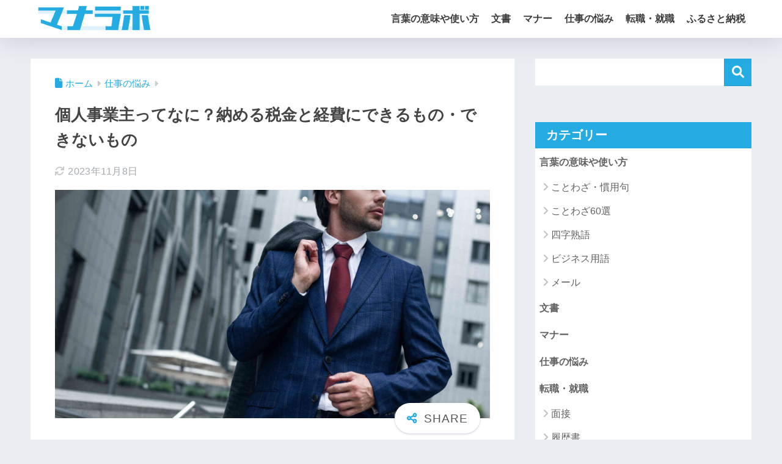

--- FILE ---
content_type: text/html; charset=UTF-8
request_url: https://docoic.com/45430
body_size: 23188
content:

<!DOCTYPE html>
<html lang="ja">
<head>
  <meta charset="utf-8">
  <meta http-equiv="X-UA-Compatible" content="IE=edge">
  <meta name="HandheldFriendly" content="True">
  <meta name="MobileOptimized" content="320">
  <meta name="viewport" content="width=device-width, initial-scale=1, viewport-fit=cover"/>
  <meta name="msapplication-TileColor" content="#24abe2">
  <meta name="theme-color" content="#24abe2">
  <link rel="pingback" href="https://docoic.com/xmlrpc.php">
  <title>個人事業主ってなに？納める税金と経費にできるもの・できないもの | マナラボ</title>
<meta name='robots' content='max-image-preview:large' />
<link rel='dns-prefetch' href='//use.fontawesome.com' />
<link rel="alternate" type="application/rss+xml" title="マナラボ &raquo; フィード" href="https://docoic.com/feed" />
<link rel="alternate" type="application/rss+xml" title="マナラボ &raquo; コメントフィード" href="https://docoic.com/comments/feed" />
<link rel="alternate" title="oEmbed (JSON)" type="application/json+oembed" href="https://docoic.com/wp-json/oembed/1.0/embed?url=https%3A%2F%2Fdocoic.com%2F45430" />
<link rel="alternate" title="oEmbed (XML)" type="text/xml+oembed" href="https://docoic.com/wp-json/oembed/1.0/embed?url=https%3A%2F%2Fdocoic.com%2F45430&#038;format=xml" />
<style id='wp-img-auto-sizes-contain-inline-css' type='text/css'>
img:is([sizes=auto i],[sizes^="auto," i]){contain-intrinsic-size:3000px 1500px}
/*# sourceURL=wp-img-auto-sizes-contain-inline-css */
</style>
<link rel='stylesheet' id='sng-stylesheet-css' href='https://docoic.com/wp-content/themes/sango-theme/style.css?version=3.11.7' type='text/css' media='all' />
<link rel='stylesheet' id='sng-option-css' href='https://docoic.com/wp-content/themes/sango-theme/entry-option.css?version=3.11.7' type='text/css' media='all' />
<link rel='stylesheet' id='sango_theme_gutenberg-style-css' href='https://docoic.com/wp-content/themes/sango-theme/library/gutenberg/dist/build/style-blocks.css?version=3.11.7' type='text/css' media='all' />
<style id='sango_theme_gutenberg-style-inline-css' type='text/css'>
:root{--sgb-main-color:#24abe2;--sgb-pastel-color:#b4e0fa;--sgb-accent-color:#ffb36b;--sgb-widget-title-color:#ffffff;--sgb-widget-title-bg-color:#24abe2;--sgb-bg-color:#eaedf2;--wp--preset--color--sango-main:var(--sgb-main-color);--wp--preset--color--sango-pastel:var(--sgb-pastel-color);--wp--preset--color--sango-accent:var(--sgb-accent-color)}
/*# sourceURL=sango_theme_gutenberg-style-inline-css */
</style>
<link rel='stylesheet' id='sng-fontawesome-css' href='https://use.fontawesome.com/releases/v6.1.1/css/all.css' type='text/css' media='all' />
<style id='wp-emoji-styles-inline-css' type='text/css'>

	img.wp-smiley, img.emoji {
		display: inline !important;
		border: none !important;
		box-shadow: none !important;
		height: 1em !important;
		width: 1em !important;
		margin: 0 0.07em !important;
		vertical-align: -0.1em !important;
		background: none !important;
		padding: 0 !important;
	}
/*# sourceURL=wp-emoji-styles-inline-css */
</style>
<link rel='stylesheet' id='wp-block-library-css' href='https://docoic.com/wp-includes/css/dist/block-library/style.min.css?ver=6.9' type='text/css' media='all' />
<style id='safe-svg-svg-icon-style-inline-css' type='text/css'>
.safe-svg-cover{text-align:center}.safe-svg-cover .safe-svg-inside{display:inline-block;max-width:100%}.safe-svg-cover svg{fill:currentColor;height:100%;max-height:100%;max-width:100%;width:100%}

/*# sourceURL=https://docoic.com/wp-content/plugins/safe-svg/dist/safe-svg-block-frontend.css */
</style>
<style id='global-styles-inline-css' type='text/css'>
:root{--wp--preset--aspect-ratio--square: 1;--wp--preset--aspect-ratio--4-3: 4/3;--wp--preset--aspect-ratio--3-4: 3/4;--wp--preset--aspect-ratio--3-2: 3/2;--wp--preset--aspect-ratio--2-3: 2/3;--wp--preset--aspect-ratio--16-9: 16/9;--wp--preset--aspect-ratio--9-16: 9/16;--wp--preset--color--black: #000000;--wp--preset--color--cyan-bluish-gray: #abb8c3;--wp--preset--color--white: #ffffff;--wp--preset--color--pale-pink: #f78da7;--wp--preset--color--vivid-red: #cf2e2e;--wp--preset--color--luminous-vivid-orange: #ff6900;--wp--preset--color--luminous-vivid-amber: #fcb900;--wp--preset--color--light-green-cyan: #7bdcb5;--wp--preset--color--vivid-green-cyan: #00d084;--wp--preset--color--pale-cyan-blue: #8ed1fc;--wp--preset--color--vivid-cyan-blue: #0693e3;--wp--preset--color--vivid-purple: #9b51e0;--wp--preset--color--sango-main: var(--sgb-main-color);--wp--preset--color--sango-pastel: var(--sgb-pastel-color);--wp--preset--color--sango-accent: var(--sgb-accent-color);--wp--preset--color--sango-blue: #009EF3;--wp--preset--color--sango-orange: #ffb36b;--wp--preset--color--sango-red: #f88080;--wp--preset--color--sango-green: #90d581;--wp--preset--color--sango-black: #333;--wp--preset--color--sango-gray: gray;--wp--preset--color--sango-silver: whitesmoke;--wp--preset--color--sango-light-blue: #b4e0fa;--wp--preset--color--sango-light-red: #ffebeb;--wp--preset--color--sango-light-orange: #fff9e6;--wp--preset--gradient--vivid-cyan-blue-to-vivid-purple: linear-gradient(135deg,rgb(6,147,227) 0%,rgb(155,81,224) 100%);--wp--preset--gradient--light-green-cyan-to-vivid-green-cyan: linear-gradient(135deg,rgb(122,220,180) 0%,rgb(0,208,130) 100%);--wp--preset--gradient--luminous-vivid-amber-to-luminous-vivid-orange: linear-gradient(135deg,rgb(252,185,0) 0%,rgb(255,105,0) 100%);--wp--preset--gradient--luminous-vivid-orange-to-vivid-red: linear-gradient(135deg,rgb(255,105,0) 0%,rgb(207,46,46) 100%);--wp--preset--gradient--very-light-gray-to-cyan-bluish-gray: linear-gradient(135deg,rgb(238,238,238) 0%,rgb(169,184,195) 100%);--wp--preset--gradient--cool-to-warm-spectrum: linear-gradient(135deg,rgb(74,234,220) 0%,rgb(151,120,209) 20%,rgb(207,42,186) 40%,rgb(238,44,130) 60%,rgb(251,105,98) 80%,rgb(254,248,76) 100%);--wp--preset--gradient--blush-light-purple: linear-gradient(135deg,rgb(255,206,236) 0%,rgb(152,150,240) 100%);--wp--preset--gradient--blush-bordeaux: linear-gradient(135deg,rgb(254,205,165) 0%,rgb(254,45,45) 50%,rgb(107,0,62) 100%);--wp--preset--gradient--luminous-dusk: linear-gradient(135deg,rgb(255,203,112) 0%,rgb(199,81,192) 50%,rgb(65,88,208) 100%);--wp--preset--gradient--pale-ocean: linear-gradient(135deg,rgb(255,245,203) 0%,rgb(182,227,212) 50%,rgb(51,167,181) 100%);--wp--preset--gradient--electric-grass: linear-gradient(135deg,rgb(202,248,128) 0%,rgb(113,206,126) 100%);--wp--preset--gradient--midnight: linear-gradient(135deg,rgb(2,3,129) 0%,rgb(40,116,252) 100%);--wp--preset--font-size--small: 13px;--wp--preset--font-size--medium: 20px;--wp--preset--font-size--large: 36px;--wp--preset--font-size--x-large: 42px;--wp--preset--font-family--default: "Helvetica", "Arial", "Hiragino Kaku Gothic ProN", "Hiragino Sans", YuGothic, "Yu Gothic", "メイリオ", Meiryo, sans-serif;--wp--preset--font-family--notosans: "Noto Sans JP", var(--wp--preset--font-family--default);--wp--preset--font-family--mplusrounded: "M PLUS Rounded 1c", var(--wp--preset--font-family--default);--wp--preset--font-family--dfont: "Quicksand", var(--wp--preset--font-family--default);--wp--preset--spacing--20: 0.44rem;--wp--preset--spacing--30: 0.67rem;--wp--preset--spacing--40: 1rem;--wp--preset--spacing--50: 1.5rem;--wp--preset--spacing--60: 2.25rem;--wp--preset--spacing--70: 3.38rem;--wp--preset--spacing--80: 5.06rem;--wp--preset--shadow--natural: 6px 6px 9px rgba(0, 0, 0, 0.2);--wp--preset--shadow--deep: 12px 12px 50px rgba(0, 0, 0, 0.4);--wp--preset--shadow--sharp: 6px 6px 0px rgba(0, 0, 0, 0.2);--wp--preset--shadow--outlined: 6px 6px 0px -3px rgb(255, 255, 255), 6px 6px rgb(0, 0, 0);--wp--preset--shadow--crisp: 6px 6px 0px rgb(0, 0, 0);--wp--custom--wrap--width: 92%;--wp--custom--wrap--default-width: 800px;--wp--custom--wrap--content-width: 1180px;--wp--custom--wrap--max-width: var(--wp--custom--wrap--content-width);--wp--custom--wrap--side: 30%;--wp--custom--wrap--gap: 2em;--wp--custom--wrap--mobile--padding: 16px;--wp--custom--shadow--large: 0 16px 30px -7px rgba(0, 12, 66, 0.15 );--wp--custom--shadow--large-hover: 0 40px 50px -16px rgba(0, 12, 66, 0.2 );--wp--custom--shadow--medium: 0 6px 13px -3px rgba(0, 12, 66, 0.1), 0 0px 1px rgba(0,30,100, 0.1 );--wp--custom--shadow--medium-hover: 0 12px 45px -9px rgb(0 0 0 / 23%);--wp--custom--shadow--solid: 0 1px 2px 0 rgba(24, 44, 84, 0.1), 0 1px 3px 1px rgba(24, 44, 84, 0.1);--wp--custom--shadow--solid-hover: 0 2px 4px 0 rgba(24, 44, 84, 0.1), 0 2px 8px 0 rgba(24, 44, 84, 0.1);--wp--custom--shadow--small: 0 2px 4px #4385bb12;--wp--custom--rounded--medium: 12px;--wp--custom--rounded--small: 6px;--wp--custom--widget--padding-horizontal: 18px;--wp--custom--widget--padding-vertical: 6px;--wp--custom--widget--icon-margin: 6px;--wp--custom--widget--gap: 2.5em;--wp--custom--entry--gap: 1.5rem;--wp--custom--entry--gap-mobile: 1rem;--wp--custom--entry--border-color: #eaedf2;--wp--custom--animation--fade-in: fadeIn 0.7s ease 0s 1 normal;--wp--custom--animation--header: fadeHeader 1s ease 0s 1 normal;--wp--custom--transition--default: 0.3s ease-in-out;--wp--custom--totop--opacity: 0.6;--wp--custom--totop--right: 18px;--wp--custom--totop--bottom: 20px;--wp--custom--totop--mobile--right: 16px;--wp--custom--totop--mobile--bottom: 10px;--wp--custom--toc--button--opacity: 0.6;--wp--custom--footer--column-gap: 40px;}:root { --wp--style--global--content-size: 900px;--wp--style--global--wide-size: 980px; }:where(body) { margin: 0; }.wp-site-blocks > .alignleft { float: left; margin-right: 2em; }.wp-site-blocks > .alignright { float: right; margin-left: 2em; }.wp-site-blocks > .aligncenter { justify-content: center; margin-left: auto; margin-right: auto; }:where(.wp-site-blocks) > * { margin-block-start: 1.5rem; margin-block-end: 0; }:where(.wp-site-blocks) > :first-child { margin-block-start: 0; }:where(.wp-site-blocks) > :last-child { margin-block-end: 0; }:root { --wp--style--block-gap: 1.5rem; }:root :where(.is-layout-flow) > :first-child{margin-block-start: 0;}:root :where(.is-layout-flow) > :last-child{margin-block-end: 0;}:root :where(.is-layout-flow) > *{margin-block-start: 1.5rem;margin-block-end: 0;}:root :where(.is-layout-constrained) > :first-child{margin-block-start: 0;}:root :where(.is-layout-constrained) > :last-child{margin-block-end: 0;}:root :where(.is-layout-constrained) > *{margin-block-start: 1.5rem;margin-block-end: 0;}:root :where(.is-layout-flex){gap: 1.5rem;}:root :where(.is-layout-grid){gap: 1.5rem;}.is-layout-flow > .alignleft{float: left;margin-inline-start: 0;margin-inline-end: 2em;}.is-layout-flow > .alignright{float: right;margin-inline-start: 2em;margin-inline-end: 0;}.is-layout-flow > .aligncenter{margin-left: auto !important;margin-right: auto !important;}.is-layout-constrained > .alignleft{float: left;margin-inline-start: 0;margin-inline-end: 2em;}.is-layout-constrained > .alignright{float: right;margin-inline-start: 2em;margin-inline-end: 0;}.is-layout-constrained > .aligncenter{margin-left: auto !important;margin-right: auto !important;}.is-layout-constrained > :where(:not(.alignleft):not(.alignright):not(.alignfull)){max-width: var(--wp--style--global--content-size);margin-left: auto !important;margin-right: auto !important;}.is-layout-constrained > .alignwide{max-width: var(--wp--style--global--wide-size);}body .is-layout-flex{display: flex;}.is-layout-flex{flex-wrap: wrap;align-items: center;}.is-layout-flex > :is(*, div){margin: 0;}body .is-layout-grid{display: grid;}.is-layout-grid > :is(*, div){margin: 0;}body{font-family: var(--sgb-font-family);padding-top: 0px;padding-right: 0px;padding-bottom: 0px;padding-left: 0px;}a:where(:not(.wp-element-button)){text-decoration: underline;}:root :where(.wp-element-button, .wp-block-button__link){background-color: #32373c;border-width: 0;color: #fff;font-family: inherit;font-size: inherit;font-style: inherit;font-weight: inherit;letter-spacing: inherit;line-height: inherit;padding-top: calc(0.667em + 2px);padding-right: calc(1.333em + 2px);padding-bottom: calc(0.667em + 2px);padding-left: calc(1.333em + 2px);text-decoration: none;text-transform: inherit;}.has-black-color{color: var(--wp--preset--color--black) !important;}.has-cyan-bluish-gray-color{color: var(--wp--preset--color--cyan-bluish-gray) !important;}.has-white-color{color: var(--wp--preset--color--white) !important;}.has-pale-pink-color{color: var(--wp--preset--color--pale-pink) !important;}.has-vivid-red-color{color: var(--wp--preset--color--vivid-red) !important;}.has-luminous-vivid-orange-color{color: var(--wp--preset--color--luminous-vivid-orange) !important;}.has-luminous-vivid-amber-color{color: var(--wp--preset--color--luminous-vivid-amber) !important;}.has-light-green-cyan-color{color: var(--wp--preset--color--light-green-cyan) !important;}.has-vivid-green-cyan-color{color: var(--wp--preset--color--vivid-green-cyan) !important;}.has-pale-cyan-blue-color{color: var(--wp--preset--color--pale-cyan-blue) !important;}.has-vivid-cyan-blue-color{color: var(--wp--preset--color--vivid-cyan-blue) !important;}.has-vivid-purple-color{color: var(--wp--preset--color--vivid-purple) !important;}.has-sango-main-color{color: var(--wp--preset--color--sango-main) !important;}.has-sango-pastel-color{color: var(--wp--preset--color--sango-pastel) !important;}.has-sango-accent-color{color: var(--wp--preset--color--sango-accent) !important;}.has-sango-blue-color{color: var(--wp--preset--color--sango-blue) !important;}.has-sango-orange-color{color: var(--wp--preset--color--sango-orange) !important;}.has-sango-red-color{color: var(--wp--preset--color--sango-red) !important;}.has-sango-green-color{color: var(--wp--preset--color--sango-green) !important;}.has-sango-black-color{color: var(--wp--preset--color--sango-black) !important;}.has-sango-gray-color{color: var(--wp--preset--color--sango-gray) !important;}.has-sango-silver-color{color: var(--wp--preset--color--sango-silver) !important;}.has-sango-light-blue-color{color: var(--wp--preset--color--sango-light-blue) !important;}.has-sango-light-red-color{color: var(--wp--preset--color--sango-light-red) !important;}.has-sango-light-orange-color{color: var(--wp--preset--color--sango-light-orange) !important;}.has-black-background-color{background-color: var(--wp--preset--color--black) !important;}.has-cyan-bluish-gray-background-color{background-color: var(--wp--preset--color--cyan-bluish-gray) !important;}.has-white-background-color{background-color: var(--wp--preset--color--white) !important;}.has-pale-pink-background-color{background-color: var(--wp--preset--color--pale-pink) !important;}.has-vivid-red-background-color{background-color: var(--wp--preset--color--vivid-red) !important;}.has-luminous-vivid-orange-background-color{background-color: var(--wp--preset--color--luminous-vivid-orange) !important;}.has-luminous-vivid-amber-background-color{background-color: var(--wp--preset--color--luminous-vivid-amber) !important;}.has-light-green-cyan-background-color{background-color: var(--wp--preset--color--light-green-cyan) !important;}.has-vivid-green-cyan-background-color{background-color: var(--wp--preset--color--vivid-green-cyan) !important;}.has-pale-cyan-blue-background-color{background-color: var(--wp--preset--color--pale-cyan-blue) !important;}.has-vivid-cyan-blue-background-color{background-color: var(--wp--preset--color--vivid-cyan-blue) !important;}.has-vivid-purple-background-color{background-color: var(--wp--preset--color--vivid-purple) !important;}.has-sango-main-background-color{background-color: var(--wp--preset--color--sango-main) !important;}.has-sango-pastel-background-color{background-color: var(--wp--preset--color--sango-pastel) !important;}.has-sango-accent-background-color{background-color: var(--wp--preset--color--sango-accent) !important;}.has-sango-blue-background-color{background-color: var(--wp--preset--color--sango-blue) !important;}.has-sango-orange-background-color{background-color: var(--wp--preset--color--sango-orange) !important;}.has-sango-red-background-color{background-color: var(--wp--preset--color--sango-red) !important;}.has-sango-green-background-color{background-color: var(--wp--preset--color--sango-green) !important;}.has-sango-black-background-color{background-color: var(--wp--preset--color--sango-black) !important;}.has-sango-gray-background-color{background-color: var(--wp--preset--color--sango-gray) !important;}.has-sango-silver-background-color{background-color: var(--wp--preset--color--sango-silver) !important;}.has-sango-light-blue-background-color{background-color: var(--wp--preset--color--sango-light-blue) !important;}.has-sango-light-red-background-color{background-color: var(--wp--preset--color--sango-light-red) !important;}.has-sango-light-orange-background-color{background-color: var(--wp--preset--color--sango-light-orange) !important;}.has-black-border-color{border-color: var(--wp--preset--color--black) !important;}.has-cyan-bluish-gray-border-color{border-color: var(--wp--preset--color--cyan-bluish-gray) !important;}.has-white-border-color{border-color: var(--wp--preset--color--white) !important;}.has-pale-pink-border-color{border-color: var(--wp--preset--color--pale-pink) !important;}.has-vivid-red-border-color{border-color: var(--wp--preset--color--vivid-red) !important;}.has-luminous-vivid-orange-border-color{border-color: var(--wp--preset--color--luminous-vivid-orange) !important;}.has-luminous-vivid-amber-border-color{border-color: var(--wp--preset--color--luminous-vivid-amber) !important;}.has-light-green-cyan-border-color{border-color: var(--wp--preset--color--light-green-cyan) !important;}.has-vivid-green-cyan-border-color{border-color: var(--wp--preset--color--vivid-green-cyan) !important;}.has-pale-cyan-blue-border-color{border-color: var(--wp--preset--color--pale-cyan-blue) !important;}.has-vivid-cyan-blue-border-color{border-color: var(--wp--preset--color--vivid-cyan-blue) !important;}.has-vivid-purple-border-color{border-color: var(--wp--preset--color--vivid-purple) !important;}.has-sango-main-border-color{border-color: var(--wp--preset--color--sango-main) !important;}.has-sango-pastel-border-color{border-color: var(--wp--preset--color--sango-pastel) !important;}.has-sango-accent-border-color{border-color: var(--wp--preset--color--sango-accent) !important;}.has-sango-blue-border-color{border-color: var(--wp--preset--color--sango-blue) !important;}.has-sango-orange-border-color{border-color: var(--wp--preset--color--sango-orange) !important;}.has-sango-red-border-color{border-color: var(--wp--preset--color--sango-red) !important;}.has-sango-green-border-color{border-color: var(--wp--preset--color--sango-green) !important;}.has-sango-black-border-color{border-color: var(--wp--preset--color--sango-black) !important;}.has-sango-gray-border-color{border-color: var(--wp--preset--color--sango-gray) !important;}.has-sango-silver-border-color{border-color: var(--wp--preset--color--sango-silver) !important;}.has-sango-light-blue-border-color{border-color: var(--wp--preset--color--sango-light-blue) !important;}.has-sango-light-red-border-color{border-color: var(--wp--preset--color--sango-light-red) !important;}.has-sango-light-orange-border-color{border-color: var(--wp--preset--color--sango-light-orange) !important;}.has-vivid-cyan-blue-to-vivid-purple-gradient-background{background: var(--wp--preset--gradient--vivid-cyan-blue-to-vivid-purple) !important;}.has-light-green-cyan-to-vivid-green-cyan-gradient-background{background: var(--wp--preset--gradient--light-green-cyan-to-vivid-green-cyan) !important;}.has-luminous-vivid-amber-to-luminous-vivid-orange-gradient-background{background: var(--wp--preset--gradient--luminous-vivid-amber-to-luminous-vivid-orange) !important;}.has-luminous-vivid-orange-to-vivid-red-gradient-background{background: var(--wp--preset--gradient--luminous-vivid-orange-to-vivid-red) !important;}.has-very-light-gray-to-cyan-bluish-gray-gradient-background{background: var(--wp--preset--gradient--very-light-gray-to-cyan-bluish-gray) !important;}.has-cool-to-warm-spectrum-gradient-background{background: var(--wp--preset--gradient--cool-to-warm-spectrum) !important;}.has-blush-light-purple-gradient-background{background: var(--wp--preset--gradient--blush-light-purple) !important;}.has-blush-bordeaux-gradient-background{background: var(--wp--preset--gradient--blush-bordeaux) !important;}.has-luminous-dusk-gradient-background{background: var(--wp--preset--gradient--luminous-dusk) !important;}.has-pale-ocean-gradient-background{background: var(--wp--preset--gradient--pale-ocean) !important;}.has-electric-grass-gradient-background{background: var(--wp--preset--gradient--electric-grass) !important;}.has-midnight-gradient-background{background: var(--wp--preset--gradient--midnight) !important;}.has-small-font-size{font-size: var(--wp--preset--font-size--small) !important;}.has-medium-font-size{font-size: var(--wp--preset--font-size--medium) !important;}.has-large-font-size{font-size: var(--wp--preset--font-size--large) !important;}.has-x-large-font-size{font-size: var(--wp--preset--font-size--x-large) !important;}.has-default-font-family{font-family: var(--wp--preset--font-family--default) !important;}.has-notosans-font-family{font-family: var(--wp--preset--font-family--notosans) !important;}.has-mplusrounded-font-family{font-family: var(--wp--preset--font-family--mplusrounded) !important;}.has-dfont-font-family{font-family: var(--wp--preset--font-family--dfont) !important;}
:root :where(.wp-block-button .wp-block-button__link){background-color: var(--wp--preset--color--sango-main);border-radius: var(--wp--custom--rounded--medium);color: #fff;font-size: 18px;font-weight: 600;padding-top: 0.4em;padding-right: 1.3em;padding-bottom: 0.4em;padding-left: 1.3em;}
:root :where(.wp-block-pullquote){font-size: 1.5em;line-height: 1.6;}
/*# sourceURL=global-styles-inline-css */
</style>
<link rel='stylesheet' id='child-style-css' href='https://docoic.com/wp-content/themes/sango-theme-child/style.css' type='text/css' media='all' />
<link rel='stylesheet' id='taxopress-frontend-css-css' href='https://docoic.com/wp-content/plugins/simple-tags/assets/frontend/css/frontend.css' type='text/css' media='all' />
<script type="text/javascript" src="https://docoic.com/wp-includes/js/jquery/jquery.min.js?ver=3.7.1" id="jquery-core-js"></script>
<script type="text/javascript" src="https://docoic.com/wp-includes/js/jquery/jquery-migrate.min.js?ver=3.4.1" id="jquery-migrate-js"></script>
<script type="text/javascript" src="https://docoic.com/wp-content/plugins/simple-tags/assets/frontend/js/frontend.js" id="taxopress-frontend-js-js"></script>
<link rel="https://api.w.org/" href="https://docoic.com/wp-json/" /><link rel="alternate" title="JSON" type="application/json" href="https://docoic.com/wp-json/wp/v2/posts/45430" /><link rel="EditURI" type="application/rsd+xml" title="RSD" href="https://docoic.com/xmlrpc.php?rsd" />
<link rel="canonical" href="https://docoic.com/45430" />
<link rel='shortlink' href='https://docoic.com/?p=45430' />
<meta property="og:title" content="個人事業主ってなに？納める税金と経費にできるもの・できないもの" />
<meta property="og:description" content="確定申告が近くなると、耳にすることが多くなる「個人事業主」という言葉は、会社員だとしっかり理解できない場合もあるでしょう。副業をしている場合には、個人事業主に相当することもあります。 ここでは、個人事業主とは、個人事業主 ... " />
<meta property="og:type" content="article" />
<meta property="og:url" content="https://docoic.com/45430" />
<meta property="og:image" content="https://docoic.com/wp-content/uploads/2023/11/Sole-proprietorship-1024x538.jpg" />
<meta name="thumbnail" content="https://docoic.com/wp-content/uploads/2023/11/Sole-proprietorship-1024x538.jpg" />
<meta property="og:site_name" content="マナラボ" />
<meta name="twitter:card" content="summary_large_image" />
<script async src="https://pagead2.googlesyndication.com/pagead/js/adsbygoogle.js?client=ca-pub-6205980071848979"
     crossorigin="anonymous"></script><!-- gtag.js -->
<script async src="https://www.googletagmanager.com/gtag/js?id=G-RWB37M8JCG"></script>
<script>
	window.dataLayer = window.dataLayer || [];
	function gtag(){dataLayer.push(arguments);}
	gtag('js', new Date());
	gtag('config', 'G-RWB37M8JCG');
</script>
<link rel="icon" href="https://docoic.com/wp-content/uploads/2023/11/cropped-manalabo_icon-32x32.png" sizes="32x32" />
<link rel="icon" href="https://docoic.com/wp-content/uploads/2023/11/cropped-manalabo_icon-192x192.png" sizes="192x192" />
<link rel="apple-touch-icon" href="https://docoic.com/wp-content/uploads/2023/11/cropped-manalabo_icon-180x180.png" />
<meta name="msapplication-TileImage" content="https://docoic.com/wp-content/uploads/2023/11/cropped-manalabo_icon-270x270.png" />
		<style type="text/css" id="wp-custom-css">
			.entry-content, h1 {
	font-family: Roboto,"游ゴシック体","Yu Gothic",YuGothic,"Hiragino Kaku Gothic Pro","メイリオ",sans-serif !important; 
}

.entry-content h2 {
	margin-top: 10px !important;
	margin-bottom: 30px !important;
}

.entry-content h3 {
	margin-top: 0;
	border: 0;
	padding: 0;
}

.entry-content > p {
	line-height: 30px;
  font-size: 16px;
}

.entry-content > div {
	margin-bottom: 20px !important;
}

.entry-content #innerlinkbox > ul {
	margin: 0 !important;
}

.entry-content #innerlinkbox > p {
	margin-bottom: 0 !important;
}

@media screen and (max-width: 782px) {
	.entry-content > p {
		margin-bottom: 25px;
    font-size: 15px;
    line-height: 24px;
    letter-spacing: 0.02em;
    color: #333;
    word-break: break-all;
	}
}		</style>
		<style> a{color:#24abe2}.header, .drawer__title{background-color:#ffffff}#logo a{color:#FFF}.desktop-nav li a , .mobile-nav li a, #drawer__open, .header-search__open, .drawer__title{color:#3c3c3c}.drawer__title__close span, .drawer__title__close span:before{background:#3c3c3c}.desktop-nav li:after{background:#3c3c3c}.mobile-nav .current-menu-item{border-bottom-color:#3c3c3c}.widgettitle, .sidebar .wp-block-group h2, .drawer .wp-block-group h2{color:#ffffff;background-color:#24abe2}#footer-menu a, .copyright{color:#ffffff}#footer-menu{background-color:#24abe2}.footer{background-color:#e0e4eb}.footer, .footer a, .footer .widget ul li a{color:#3c3c3c}body{font-size:100%}@media only screen and (min-width:481px){body{font-size:107%}}@media only screen and (min-width:1030px){body{font-size:107%}}.totop{background:#009EF3}.header-info a{color:#FFF;background:linear-gradient(95deg, #738bff, #85e3ec)}.fixed-menu ul{background:#FFF}.fixed-menu a{color:#a2a7ab}.fixed-menu .current-menu-item a, .fixed-menu ul li a.active{color:#009EF3}.post-tab{background:#FFF}.post-tab > div{color:#a7a7a7}body{--sgb-font-family:var(--wp--preset--font-family--default)}#fixed_sidebar{top:0px}:target{scroll-margin-top:0px}.Threads:before{background-image:url("https://docoic.com/wp-content/themes/sango-theme/library/images/threads.svg")}.profile-sns li .Threads:before{background-image:url("https://docoic.com/wp-content/themes/sango-theme/library/images/threads-outline.svg")}.X:before, .follow-x::before{background-image:url("https://docoic.com/wp-content/themes/sango-theme/library/images/x-circle.svg")}</style><style>    .sgb-toc-button {
      background-color: #24abe2;}</style>
</head>
<body class="wp-singular post-template-default single single-post postid-45430 single-format-standard wp-theme-sango-theme wp-child-theme-sango-theme-child fa5 layout-squared parts-squared posts-squared">
    <div id="container" class="container"> 
  			<header class="header
			">
				<div id="inner-header" class="inner-header wrap">
		<div id="logo" class="logo header-logo h1 dfont">
	<a href="https://docoic.com/" class="header-logo__link">
				<img src="https://docoic.com/wp-content/uploads/2023/09/H52wGXSn.png" alt="マナラボ" width="499" height="126" class="header-logo__img">
					</a>
	</div>
	<div class="header-search">
		<input type="checkbox" class="header-search__input" id="header-search-input" onclick="document.querySelector('.header-search__modal .searchform__input').focus()">
	<label class="header-search__close" for="header-search-input"></label>
	<div class="header-search__modal">
	
<form role="search" method="get" class="searchform" action="https://docoic.com/">
  <div>
    <input type="search" class="searchform__input" name="s" value="" placeholder="検索" />
    <button type="submit" class="searchform__submit" aria-label="検索"><i class="fas fa-search" aria-hidden="true"></i></button>
  </div>
</form>

	</div>
</div>	<nav class="desktop-nav clearfix"><ul id="menu-%e3%83%a1%e3%82%a4%e3%83%b3%e3%83%a1%e3%83%8b%e3%83%a5%e3%83%bc" class="menu"><li id="menu-item-97410" class="menu-item menu-item-type-taxonomy menu-item-object-category menu-item-has-children menu-item-97410"><a href="https://docoic.com/category/honorific">言葉の意味や使い方</a>
<ul class="sub-menu">
	<li id="menu-item-97397" class="menu-item menu-item-type-taxonomy menu-item-object-category menu-item-97397"><a href="https://docoic.com/category/proverb-idiom">ことわざ・慣用句</a></li>
	<li id="menu-item-97405" class="menu-item menu-item-type-taxonomy menu-item-object-category menu-item-97405"><a href="https://docoic.com/category/%e5%9b%9b%e5%ad%97%e7%86%9f%e8%aa%9e">四字熟語</a></li>
	<li id="menu-item-97399" class="menu-item menu-item-type-taxonomy menu-item-object-category menu-item-97399"><a href="https://docoic.com/category/term">ビジネス用語</a></li>
	<li id="menu-item-97401" class="menu-item menu-item-type-taxonomy menu-item-object-category menu-item-97401"><a href="https://docoic.com/category/mail">メール</a></li>
</ul>
</li>
<li id="menu-item-97407" class="menu-item menu-item-type-taxonomy menu-item-object-category menu-item-97407"><a href="https://docoic.com/category/document">文書</a></li>
<li id="menu-item-97400" class="menu-item menu-item-type-taxonomy menu-item-object-category menu-item-97400"><a href="https://docoic.com/category/manner">マナー</a></li>
<li id="menu-item-97403" class="menu-item menu-item-type-taxonomy menu-item-object-category current-post-ancestor current-menu-parent current-post-parent menu-item-97403"><a href="https://docoic.com/category/shigotono-nayami">仕事の悩み</a></li>
<li id="menu-item-97412" class="menu-item menu-item-type-taxonomy menu-item-object-category menu-item-has-children menu-item-97412"><a href="https://docoic.com/category/tenshoku-syuusyoku">転職・就職</a>
<ul class="sub-menu">
	<li id="menu-item-97414" class="menu-item menu-item-type-taxonomy menu-item-object-category menu-item-97414"><a href="https://docoic.com/category/tenshoku-syuusyoku/mensetu">面接</a></li>
	<li id="menu-item-97413" class="menu-item menu-item-type-taxonomy menu-item-object-category menu-item-97413"><a href="https://docoic.com/category/tenshoku-syuusyoku/rirekisyo">履歴書</a></li>
	<li id="menu-item-97409" class="menu-item menu-item-type-taxonomy menu-item-object-category menu-item-97409"><a href="https://docoic.com/category/profession">職業</a></li>
	<li id="menu-item-97411" class="menu-item menu-item-type-taxonomy menu-item-object-category menu-item-97411"><a href="https://docoic.com/category/tensyoku-saito">転職サイト</a></li>
	<li id="menu-item-97415" class="menu-item menu-item-type-taxonomy menu-item-object-category menu-item-97415"><a href="https://docoic.com/category/test">適性診断</a></li>
</ul>
</li>
<li id="menu-item-97398" class="menu-item menu-item-type-taxonomy menu-item-object-category menu-item-97398"><a href="https://docoic.com/category/furusato">ふるさと納税</a></li>
</ul></nav></div>
	</header>
		  <div id="content" class="content">
    <div id="inner-content" class="inner-content wrap cf">
      <main id="main">
                  <article id="entry" class="post-45430 post type-post status-publish format-standard has-post-thumbnail category-shigotono-nayami tag-79 tag-123 entry">
            <header class="article-header entry-header">
	<nav id="breadcrumb" class="breadcrumb"><ul itemscope itemtype="http://schema.org/BreadcrumbList"><li itemprop="itemListElement" itemscope itemtype="http://schema.org/ListItem"><a href="https://docoic.com" itemprop="item"><span itemprop="name">ホーム</span></a><meta itemprop="position" content="1" /></li><li itemprop="itemListElement" itemscope itemtype="http://schema.org/ListItem"><a href="https://docoic.com/category/shigotono-nayami" itemprop="item"><span itemprop="name">仕事の悩み</span></a><meta itemprop="position" content="2" /></li></ul></nav>		<h1 class="entry-title single-title">個人事業主ってなに？納める税金と経費にできるもの・できないもの</h1>
		<div class="entry-meta vcard">
	<time class="updated entry-time" itemprop="dateModified" datetime="2023-11-08">2023年11月8日</time>	</div>
		<p class="post-thumbnail"><img width="940" height="494" src="https://docoic.com/wp-content/uploads/2023/11/Sole-proprietorship-940x494.jpg" class="attachment-thumb-940 size-thumb-940 wp-post-image" alt="" decoding="async" fetchpriority="high" srcset="https://docoic.com/wp-content/uploads/2023/11/Sole-proprietorship-940x494.jpg 940w, https://docoic.com/wp-content/uploads/2023/11/Sole-proprietorship-300x158.jpg 300w, https://docoic.com/wp-content/uploads/2023/11/Sole-proprietorship-1024x538.jpg 1024w, https://docoic.com/wp-content/uploads/2023/11/Sole-proprietorship-768x403.jpg 768w, https://docoic.com/wp-content/uploads/2023/11/Sole-proprietorship-1536x807.jpg 1536w, https://docoic.com/wp-content/uploads/2023/11/Sole-proprietorship.jpg 1714w" sizes="(max-width: 940px) 100vw, 940px" /></p>
			<input type="checkbox" id="fab">
	<label class="fab-btn extended-fab main-c" for="fab"><i class="fas fa-share-alt" aria-hidden="true"></i></label>
	<label class="fab__close-cover" for="fab"></label>
			<div id="fab__contents">
		<div class="fab__contents-main dfont">
		<label class="fab__contents__close" for="fab"><span></span></label>
		<p class="fab__contents_title">SHARE</p>
					<div class="fab__contents_img" style="background-image: url(https://docoic.com/wp-content/uploads/2023/11/Sole-proprietorship-520x300.jpg);">
			</div>
					<div class="sns-btn
		 sns-dif	">
				<ul>
			<li class="tw sns-btn__item">
		<a href="https://twitter.com/intent/tweet?url=https%3A%2F%2Fdocoic.com%2F45430&text=%E5%80%8B%E4%BA%BA%E4%BA%8B%E6%A5%AD%E4%B8%BB%E3%81%A3%E3%81%A6%E3%81%AA%E3%81%AB%EF%BC%9F%E7%B4%8D%E3%82%81%E3%82%8B%E7%A8%8E%E9%87%91%E3%81%A8%E7%B5%8C%E8%B2%BB%E3%81%AB%E3%81%A7%E3%81%8D%E3%82%8B%E3%82%82%E3%81%AE%E3%83%BB%E3%81%A7%E3%81%8D%E3%81%AA%E3%81%84%E3%82%82%E3%81%AE%EF%BD%9C%E3%83%9E%E3%83%8A%E3%83%A9%E3%83%9C&via=_manalabo" target="_blank" rel="nofollow noopener noreferrer" aria-label="Xでシェアする">
		<img alt="" src="https://docoic.com/wp-content/themes/sango-theme/library/images/x.svg">
		<span class="share_txt">ポスト</span>
		</a>
			</li>
					<li class="fb sns-btn__item">
		<a href="https://www.facebook.com/share.php?u=https%3A%2F%2Fdocoic.com%2F45430" target="_blank" rel="nofollow noopener noreferrer" aria-label="Facebookでシェアする">
		<i class="fab fa-facebook" aria-hidden="true"></i>		<span class="share_txt">シェア</span>
		</a>
			</li>
					<li class="hatebu sns-btn__item">
		<a href="http://b.hatena.ne.jp/add?mode=confirm&url=https%3A%2F%2Fdocoic.com%2F45430&title=%E5%80%8B%E4%BA%BA%E4%BA%8B%E6%A5%AD%E4%B8%BB%E3%81%A3%E3%81%A6%E3%81%AA%E3%81%AB%EF%BC%9F%E7%B4%8D%E3%82%81%E3%82%8B%E7%A8%8E%E9%87%91%E3%81%A8%E7%B5%8C%E8%B2%BB%E3%81%AB%E3%81%A7%E3%81%8D%E3%82%8B%E3%82%82%E3%81%AE%E3%83%BB%E3%81%A7%E3%81%8D%E3%81%AA%E3%81%84%E3%82%82%E3%81%AE%EF%BD%9C%E3%83%9E%E3%83%8A%E3%83%A9%E3%83%9C" target="_blank" rel="nofollow noopener noreferrer" aria-label="はてブでブックマークする">
		<i class="fa fa-hatebu" aria-hidden="true"></i>
		<span class="share_txt">はてブ</span>
		</a>
			</li>
					<li class="line sns-btn__item">
		<a href="https://social-plugins.line.me/lineit/share?url=https%3A%2F%2Fdocoic.com%2F45430&text=%E5%80%8B%E4%BA%BA%E4%BA%8B%E6%A5%AD%E4%B8%BB%E3%81%A3%E3%81%A6%E3%81%AA%E3%81%AB%EF%BC%9F%E7%B4%8D%E3%82%81%E3%82%8B%E7%A8%8E%E9%87%91%E3%81%A8%E7%B5%8C%E8%B2%BB%E3%81%AB%E3%81%A7%E3%81%8D%E3%82%8B%E3%82%82%E3%81%AE%E3%83%BB%E3%81%A7%E3%81%8D%E3%81%AA%E3%81%84%E3%82%82%E3%81%AE%EF%BD%9C%E3%83%9E%E3%83%8A%E3%83%A9%E3%83%9C" target="_blank" rel="nofollow noopener noreferrer" aria-label="LINEでシェアする">
					<i class="fab fa-line" aria-hidden="true"></i>
				<span class="share_txt share_txt_line dfont">LINE</span>
		</a>
	</li>
				</ul>
	</div>
				</div>
	</div>
		</header>
<section class="entry-content">
	<div>
<p><span class="haiiro">※本サイトはプロモーションを含んでいます。</span></p>
</div><p>確定申告が近くなると、耳にすることが多くなる「個人事業主」という言葉は、会社員だとしっかり理解できない場合もあるでしょう。副業をしている場合には、個人事業主に相当することもあります。</p>
<p>ここでは、個人事業主とは、個人事業主が納める税金、経費にできるものとできないものを解説します。この記事を読む事で、個人事業主についてしっかり理解することができ、確定申告などで困らないようになります。</p>
<div class="toc">
<div id="toc_container" class="toc_container toc-container sgb-toc--bullets js-smooth-scroll" data-dialog-title="Table of Contents">
<p class="toc_title">目次 </p>
<ul class="toc_list">
<li class="first">    <a href="#i-0">そもそも個人事業主とはなにか？</a>
<ul class="menu_level_1">
<li class="first">        <a href="#i-1">開業届を出してから個人事業主になる</a>      </li>
<li class="last">        <a href="#i-2">開業届とともに青色申告か白色申告かを決める</a>      </li>
</ul>
</li>
<li>    <a href="#i-3">個人事業主が納める税金</a>  </li>
<li>    <a href="#i-4">個人事業主の払う消費税についての注意点</a>  </li>
<li>    <a href="#i-5">個人事業主の経費</a>
<ul class="menu_level_1">
<li class="first last">        <a href="#i-6">家事按分とは生活費と事業の費用を分ける事</a>      </li>
</ul>
</li>
<li>    <a href="#i-7">個人事業主で経費にできないもの</a>  </li>
<li class="last">    <a href="#i-8">個人事業主についてのまとめ</a>  </li>
</ul></div>
</div>
<h2 id="i-0">そもそも個人事業主とはなにか？</h2>
<p><strong>「個人事業主」の「個人」とは、株式会社等の法人を設立せずに自ら事業を行っている個人を意味しています。</strong></p>
<p>一般的には、ひとり起業や家族のみ、または数人の従業員を雇っている場合もあるでしょう。個人事業主には従業員数には制限がなく、企業のように大人数の従業員を抱えることもできます。</p>
<p><strong>「個人事業主」の「事業」は、独立・反復・継続がキーワードです。</strong></p>
<p>独立とは、どこの組織（企業）にも属しておらず、該当の事業において、主は会社員でも公務員でもないという意味です。</p>
<p>一般の会社員が副業をしている場合、副業では会社員ではありません。アルバイトも、独立しているとはいえません。</p>
<p>反復・継続とは、仕事をある程度継続的に繰り返し行うことを意味しています。家にある不用品をネットオークションで一度だけ売った場合も、継続した活動ではないため事業とはいえません。</p>
<p>はじめたばかりでまだ継続できるかわからない場合も事業とはいえません。</p>
<p><a href="https://docoic.com/31512" target="_blank" rel="noopener">個人事業主の助成金と補助金 制度の種類と対象を解説</a></p>
<h3 id="i-1">開業届を出してから個人事業主になる</h3>
<p><strong>個人での事業が独立・反復・継続している上で、個人事業主として税務署に「開業届」を出すことで、個人事業主になることができます。</strong>開業届は、個人事業主として納税することを宣言する届け出です。</p>
<h3 id="i-2">開業届とともに青色申告か白色申告かを決める</h3>
<p>一般的に、個人事業主は青色申告申請を開業届と一緒に提出する人も多いでしょう。</p>
<p><strong>個人事業主は、確定申告の際に青色申告と白色申告を選択できます。</strong>青色申告の申請には期限があるためです。</p>
<p>1月1日～1月15日までに新規開業した場合には、開業した年の3月15日まで、その他の開業時期であれば開業日から2か月以内が提出期限です。なにも申請しない場合は白色申告を提出します。</p>
<p><strong>青色申告のメリットには、白色申告よりも税金の65万円の控除を受けることができる、赤字を3年間繰り越せる親族への給与を経費にできる、30万円未満のものを一括でその年度の経費にできることなどがあります。</strong></p>
<p>白色申告よりも細かな帳簿の管理が必要になるデメリットはあります。白色申告は所得が少ないことが予想される場合や、始めて間もない場合には、帳簿も簡単で楽な申告でしょう。</p>
<p>個人事業主として運営している途中でも、白色申告から青色申告に切り替えることもできます。提出期限は、青色申告に変更する年の3月15日までが期限です。</p>
<div class="code-block code-block-2" style="margin: 8px 0; clear: both;">
<style>
#innerlinkbox a{
color:black;
}
</style>
<div id="innerlinkbox" style="background-color:#fff9eb;border:solid 1px gray;padding:10px 20px;">
<p><strong>今読まれている記事</strong></p>
<ul style="margin:1em 0em;">
<li><a href="https://docoic.com/354">ビジネスシーンでの「拝啓」と「敬具」の使い方と例文</a></li>
<li><a href="https://docoic.com/1829">体調不良の「気遣いメール」文面例</a></li>
<li><a href="https://docoic.com/1838">「時下ますますご清栄のこととお慶び申し上げます」文面例</a></li>
<li><a href="https://docoic.com/1361">「ご療養中のところ申し訳ございません」文面例</a></li>
<li><a href="https://docoic.com/56504">「何よりです」の意味は？</a></li>
<li><a href="https://docoic.com/60096">長文のタイピング練習に使える例文</a></li>
</ul>
</div>
</div>
<h2 id="i-3">個人事業主が納める税金</h2>
<p><strong>個人事業主は、国に納める税金として所得税と消費税、地方に納める住民税と個人事業税の４種類があります。</strong></p>
<p>上記の税金は、確定申告さえ行えば、基本的に他のものは必要ありません。住民税と個人事業税は支払いの通知がきますが、所得税と消費税は通知さえないため、忘れずに自分で納税しましょう。</p>
<p>個人事業主が納める確定申告の期限と税金の納付期限は以下の通りです。</p>
<div style="padding: 10px; margin-bottom: 10px; border: 1px solid #333333; background-color: #ffffff;"><strong>確定申告の期限</strong><br />
2月中旬から3月中旬</div>
<div style="padding: 10px; margin-bottom: 10px; border: 1px solid #333333; background-color: #ffffff;"><strong>所得税納付の期限</strong><br />
その年の確定申告提出期限まで</div>
<div style="padding: 10px; margin-bottom: 10px; border: 1px solid #333333; background-color: #ffffff;"><strong>消費税納付の期限</strong><br />
～3月31日</div>
<div style="padding: 10px; margin-bottom: 10px; border: 1px solid #333333; background-color: #ffffff;"><strong>住民税納付の期限</strong><br />
6月：住民税の通知→一括で６月、または８月、１０月、翌年１月の分割で納付</div>
<div style="padding: 10px; margin-bottom: 10px; border: 1px solid #333333; background-color: #ffffff;"><strong>個人事業税納付の期限</strong><br />
8月：個人事業税の通知→一括か8月、11月の分割納付が可能</div>
<div></div>
<div><strong>関連記事</strong></div>
<div><a href="https://docoic.com/39863" target="_blank" rel="noopener">無収入でも確定申告が必要なケースと確定申告をする利点 必要な書類</a></div>
<div><a href="https://docoic.com/10888" target="_blank" rel="noopener">無職でも確定申告をした方がよいか、する際の時期やメリットを解説</a></div>
<div><a href="https://docoic.com/10458" target="_blank" rel="noopener">ふるさと納税の確定申告についてと確定申告を簡単にする制度の解説</a></div>
<div><a href="https://docoic.com/10039" target="_blank" rel="noopener">確定申告に必要な「雑所得」について解説、「一般所得」との違い</a></div>
<div><a href="https://docoic.com/8526" target="_blank" rel="noopener">住民税決定通知書について 住民税決定通知書の内容</a></div>
<div><a href="https://docoic.com/45430" target="_blank" rel="noopener">個人事業主ってなに？納める税金と経費にできるもの・できないもの</a></div>
<h2 id="i-4">個人事業主の払う消費税についての注意点</h2>
<p><strong>2年間の間の個人事業主は免税事業者と呼ばれ、消費税は開業して2年間は納めなくてもよいとされています。</strong>しかし、開業して2年以上たった個人事業主は課税業者になります。</p>
<p>小規模事業者の納税義務の免除もあります。前々年の課税売上高が1,000万円を越えていない場合、消費税は納める必要がありません。</p>
<p>課税売上高とは、免税事業者は売上高そのままのことです。課税業者であれば税抜き価格の合計で計算します。</p>
<p><strong>消費税を上乗せしていない課税業者でも、税抜きの価格を計算して合計を求め課税売上とする事が原則です。</strong></p>
<h2 id="i-5">個人事業主の経費</h2>
<p>経費とは、事業を行う上で発生した費用をさしています。一般的な経費である交通費や消耗品費のほか、自宅を仕事場にしている個人事業主なら家賃や光熱費も経費に計上できることがあるでしょう。</p>
<h3 id="i-6">家事按分とは生活費と事業の費用を分ける事</h3>
<p><strong>家事按分（かじあんぶん）とは、自宅を仕事場にしている場合に生活費と事業にかかった費用を分けることをさしています。</strong></p>
<p>しかし、家事按分には明確な割り振りの比率はなく、それぞれの個人事業主が定めます。</p>
<p>何％くらいが事業の売り上げに貢献したか、仕事場として使っている床面積の比率、仕事として使用する時間の比率など、合理的かつ客観的に判断した目安が示せれば問題ありません。</p>
<p><strong>家事按分できる一般的な項目は、家賃、電気料金、ガス・水道代、通信費、自動車関連費用（購入代金・駐車場費用・ガソリン代・車検費用・自動車税）、打ち合わせや気分転換のカフェでの飲食代、個人的な付き合いもある取引先に対する慶弔金などがあるでしょう。</strong></p>
<p>持ち家の場合には、家賃は発生しないため、固定資産税、住宅ローンの利子、火災保険料などを合計し、仕事場の比率などで経費として計算します。</p>
<p>しかし、住宅ローンの元金の返済分は、経費にはできないため注意しましょう。住宅ローン控除を受けている場合には、事業で仕事場として使用している広さ分は控除されなくなってしまう事にも注意が必要です。</p>
<p>個人事業主の経費に計上するのと住宅ローンの控除を受けるのと、どちらが得なのかを計算してみる事がおすすめです。</p>
<p>住宅ローン中の持ち家の50%以上を仕事場にしているときには、住宅ローンの控除自体を受けられなくなるため注意しましょう。</p>
<h2 id="i-7">個人事業主で経費にできないもの</h2>
<p><strong>経費の中には、企業であれば基本的に従業員に対しての費用として経費に見なされるものもありますが、個人事業では経費と見なされません。</strong></p>
<p>従業員に対してという概念をなくしてしまうと、個人事業主の経費の線引きが難しくなるためです。個人事業主では経費にできない意外な費用としては、福利厚生費、健康診断費などがあります。</p>
<p>所得税や住民税は、事業に関係なく発生する義務の納付であるため経費にはできません。</p>
<h2 id="i-8">個人事業主についてのまとめ</h2>
<ul>
<li>「個人事業主」の「個人」とは、株式会社等の法人を設立せずに自ら事業を行っている個人を意味しています。</li>
<li>「個人事業主」の「事業」は、独立・反復・継続を意味しています。</li>
<li>個人での事業が独立・反復・継続していれば、個人事業主として税務署に「開業届」を出すことで、その日から個人事業主になります。</li>
<li>個人事業主が納める税金には、所得税と消費税、住民税と個人事業税の４種類があります。消費税は、開業して2年間は納めなくてもよい、前々年の課税売上高が1,000万円を越えていなければ納める必要がないとされています。</li>
<li>自宅を仕事場にしている個人事業主の経費では、家事按分できる項目があり、家賃、電気料金、ガス・水道代、通信費などの一部が経費になるでしょう。</li>
<li>経費にできないものには、福利厚生費、健康診断費、所得税や住民税などがあります。</li>
</ul>
<p><!-- AI CONTENT END 18 --></p>
<div class="sponsored"></div><div class="sponsored"></div><div class="sponsored">
<div class="wp-block-sgb-conditional"></div>
</div><div class="sponsored">
<div class="wp-block-sgb-conditional"></div>
</div></section>
<footer class="article-footer">
	<aside>
	<div class="footer-contents">
						<div class="sns-btn
			">
		<span class="sns-btn__title dfont">SHARE</span>		<ul>
			<li class="tw sns-btn__item">
		<a href="https://twitter.com/intent/tweet?url=https%3A%2F%2Fdocoic.com%2F45430&text=%E5%80%8B%E4%BA%BA%E4%BA%8B%E6%A5%AD%E4%B8%BB%E3%81%A3%E3%81%A6%E3%81%AA%E3%81%AB%EF%BC%9F%E7%B4%8D%E3%82%81%E3%82%8B%E7%A8%8E%E9%87%91%E3%81%A8%E7%B5%8C%E8%B2%BB%E3%81%AB%E3%81%A7%E3%81%8D%E3%82%8B%E3%82%82%E3%81%AE%E3%83%BB%E3%81%A7%E3%81%8D%E3%81%AA%E3%81%84%E3%82%82%E3%81%AE%EF%BD%9C%E3%83%9E%E3%83%8A%E3%83%A9%E3%83%9C&via=_manalabo" target="_blank" rel="nofollow noopener noreferrer" aria-label="Xでシェアする">
		<img alt="" src="https://docoic.com/wp-content/themes/sango-theme/library/images/x.svg">
		<span class="share_txt">ポスト</span>
		</a>
			</li>
					<li class="fb sns-btn__item">
		<a href="https://www.facebook.com/share.php?u=https%3A%2F%2Fdocoic.com%2F45430" target="_blank" rel="nofollow noopener noreferrer" aria-label="Facebookでシェアする">
		<i class="fab fa-facebook" aria-hidden="true"></i>		<span class="share_txt">シェア</span>
		</a>
			</li>
					<li class="hatebu sns-btn__item">
		<a href="http://b.hatena.ne.jp/add?mode=confirm&url=https%3A%2F%2Fdocoic.com%2F45430&title=%E5%80%8B%E4%BA%BA%E4%BA%8B%E6%A5%AD%E4%B8%BB%E3%81%A3%E3%81%A6%E3%81%AA%E3%81%AB%EF%BC%9F%E7%B4%8D%E3%82%81%E3%82%8B%E7%A8%8E%E9%87%91%E3%81%A8%E7%B5%8C%E8%B2%BB%E3%81%AB%E3%81%A7%E3%81%8D%E3%82%8B%E3%82%82%E3%81%AE%E3%83%BB%E3%81%A7%E3%81%8D%E3%81%AA%E3%81%84%E3%82%82%E3%81%AE%EF%BD%9C%E3%83%9E%E3%83%8A%E3%83%A9%E3%83%9C" target="_blank" rel="nofollow noopener noreferrer" aria-label="はてブでブックマークする">
		<i class="fa fa-hatebu" aria-hidden="true"></i>
		<span class="share_txt">はてブ</span>
		</a>
			</li>
					<li class="line sns-btn__item">
		<a href="https://social-plugins.line.me/lineit/share?url=https%3A%2F%2Fdocoic.com%2F45430&text=%E5%80%8B%E4%BA%BA%E4%BA%8B%E6%A5%AD%E4%B8%BB%E3%81%A3%E3%81%A6%E3%81%AA%E3%81%AB%EF%BC%9F%E7%B4%8D%E3%82%81%E3%82%8B%E7%A8%8E%E9%87%91%E3%81%A8%E7%B5%8C%E8%B2%BB%E3%81%AB%E3%81%A7%E3%81%8D%E3%82%8B%E3%82%82%E3%81%AE%E3%83%BB%E3%81%A7%E3%81%8D%E3%81%AA%E3%81%84%E3%82%82%E3%81%AE%EF%BD%9C%E3%83%9E%E3%83%8A%E3%83%A9%E3%83%9C" target="_blank" rel="nofollow noopener noreferrer" aria-label="LINEでシェアする">
					<i class="fab fa-line" aria-hidden="true"></i>
				<span class="share_txt share_txt_line dfont">LINE</span>
		</a>
	</li>
				</ul>
	</div>
							<div class="footer-meta dfont">
						<p class="footer-meta_title">CATEGORY :</p>
				<ul class="post-categories">
	<li><a href="https://docoic.com/category/shigotono-nayami" rel="category tag">仕事の悩み</a></li></ul>									<div class="meta-tag">
				<p class="footer-meta_title">TAGS :</p>
				<ul><li><a href="https://docoic.com/tag/%e7%ae%a1%e7%90%86" rel="tag">管理</a></li><li><a href="https://docoic.com/tag/%e4%bc%9a%e7%a4%be" rel="tag">会社</a></li></ul>			</div>
					</div>
												<div class="related-posts type_a slide"><ul>	<li>
	<a href="https://docoic.com/49940">
		<figure class="rlmg">
		<img src="https://docoic.com/wp-content/uploads/2023/11/Sloppy-1-520x300.jpg" width="520" height="300" alt="雑な性格の人ってどんな人？特徴とポイント 付き合い方の解説" loading="lazy">
		</figure>
		<div class="rep">
		<p>雑な性格の人ってどんな人？特徴とポイント 付き合い方の解説</p>
					</div>
	</a>
	</li>
				<li>
	<a href="https://docoic.com/49623">
		<figure class="rlmg">
		<img src="https://docoic.com/wp-content/uploads/2023/08/Innocence-520x300.jpg" width="520" height="300" alt="無邪気な人はどんな人？特徴とポイント 付き合い方の解説" loading="lazy">
		</figure>
		<div class="rep">
		<p>無邪気な人はどんな人？特徴とポイント 付き合い方の解説</p>
					</div>
	</a>
	</li>
				<li>
	<a href="https://docoic.com/33698">
		<figure class="rlmg">
		<img src="https://docoic.com/wp-content/uploads/2023/08/sinpaisyou1-520x300.jpg" width="520" height="300" alt="心配性の特徴と心配症の違い 心配性の性格を活かす方法の解説" loading="lazy">
		</figure>
		<div class="rep">
		<p>心配性の特徴と心配症の違い 心配性の性格を活かす方法の解説</p>
					</div>
	</a>
	</li>
				<li>
	<a href="https://docoic.com/36843">
		<figure class="rlmg">
		<img src="https://docoic.com/wp-content/uploads/2023/11/independense-520x300.jpg" width="520" height="300" alt="主体性とはなにか 自主性との違いと主体性を示す自己紹介の例文" loading="lazy">
		</figure>
		<div class="rep">
		<p>主体性とはなにか 自主性との違いと主体性を示す自己紹介の例文</p>
					</div>
	</a>
	</li>
				<li>
	<a href="https://docoic.com/7978">
		<figure class="rlmg">
		<img src="https://docoic.com/wp-content/uploads/2023/08/toiawasemail-520x300.jpg" width="520" height="300" alt="企業に問い合わせメールをする際の方法について メール例文" loading="lazy">
		</figure>
		<div class="rep">
		<p>企業に問い合わせメールをする際の方法について メール例文</p>
					</div>
	</a>
	</li>
				<li>
	<a href="https://docoic.com/56338">
		<figure class="rlmg">
		<img src="https://docoic.com/wp-content/uploads/2023/08/54aa634b9339b0035f2b9f8321cd3d3c_s-520x300.jpg" width="520" height="300" alt="仕事ができる人の特徴9選！｜仕事ができる人になるにはどうしたらいい？" loading="lazy">
		</figure>
		<div class="rep">
		<p>仕事ができる人の特徴9選！｜仕事ができる人になるにはどうしたらいい？</p>
					</div>
	</a>
	</li>
			</ul></div>	</div>
			<div class="author-info pastel-bc">
			<div class="author-info__inner">
	<div class="tb">
		<div class="tb-left">
		<div class="author_label">
		<span>この記事を書いた人</span>
		</div>
		<div class="author_img">
		<img alt='' src='https://secure.gravatar.com/avatar/ac105cdd8b0752725d556024f0de03c6fc3d8bbcf5caa58835cf2f51593012bc?s=100&#038;d=mm&#038;r=g' srcset='https://secure.gravatar.com/avatar/ac105cdd8b0752725d556024f0de03c6fc3d8bbcf5caa58835cf2f51593012bc?s=200&#038;d=mm&#038;r=g 2x' class='avatar avatar-100 photo' height='100' width='100' decoding='async'/>		</div>
		<dl class="aut">
			<dt>
			<a class="dfont" href="https://docoic.com/author/takahashi">
				<span>マナラボ編集部</span>
			</a>
			</dt>
			<dd></dd>
		</dl>
		</div>
		<div class="tb-right">
		<p>このサイトの記事はマナラボ編集部によって執筆されています。

マナラボ編集部は敬語・ビジネスマナーに関わる仕事を経験した方が記事執筆をおこない、編集者によってファクトチェックを行っております。</p>
		<div class="follow_btn dfont">
					</div>
		</div>
	</div>
	</div>
				</div>
			</aside>
</footer><div id="comments">
		</div>
<script type="application/ld+json">{"@context":"http://schema.org","@type":"Article","mainEntityOfPage":"https://docoic.com/45430","headline":"個人事業主ってなに？納める税金と経費にできるもの・できないもの","image":{"@type":"ImageObject","url":"https://docoic.com/wp-content/uploads/2023/11/Sole-proprietorship.jpg","width":1714,"height":900},"datePublished":"2018-10-26T03:31:12+0900","dateModified":"2023-11-08T14:59:41+0900","author":{"@type":"Person","name":"マナラボ編集部","url":""},"publisher":{"@type":"Organization","name":"","logo":{"@type":"ImageObject","url":""}},"description":"確定申告が近くなると、耳にすることが多くなる「個人事業主」という言葉は、会社員だとしっかり理解できない場合もあるでしょう。副業をしている場合には、個人事業主に相当することもあります。 ここでは、個人事業主とは、個人事業主 ... "}</script>            </article>
            <div class="prnx_box">
		<a href="https://docoic.com/45340" class="prnx pr">
		<p><i class="fas fa-angle-left" aria-hidden="true"></i> 前の記事</p>
		<div class="prnx_tb">
					<figure><img width="160" height="160" src="https://docoic.com/wp-content/uploads/2023/11/ogoruheikehahisasikarazu-160x160.jpg" class="attachment-thumb-160 size-thumb-160 wp-post-image" alt="" decoding="async" loading="lazy" srcset="https://docoic.com/wp-content/uploads/2023/11/ogoruheikehahisasikarazu-160x160.jpg 160w, https://docoic.com/wp-content/uploads/2023/11/ogoruheikehahisasikarazu-150x150.jpg 150w" sizes="auto, (max-width: 160px) 100vw, 160px" /></figure>
		  
		<span class="prev-next__text">驕る平家は久しからずとは</span>
		</div>
	</a>
				<a href="https://docoic.com/46546" class="prnx nx">
		<p>次の記事 <i class="fas fa-angle-right" aria-hidden="true"></i></p>
		<div class="prnx_tb">
		<span class="prev-next__text">恣意的（しいてき）ってなに？意味・類義語・英語表現の解説</span>
					<figure><img width="160" height="160" src="https://docoic.com/wp-content/uploads/2023/11/shiiteki-160x160.jpg" class="attachment-thumb-160 size-thumb-160 wp-post-image" alt="" decoding="async" loading="lazy" srcset="https://docoic.com/wp-content/uploads/2023/11/shiiteki-160x160.jpg 160w, https://docoic.com/wp-content/uploads/2023/11/shiiteki-150x150.jpg 150w" sizes="auto, (max-width: 160px) 100vw, 160px" /></figure>
				</div>
	</a>
	</div>
                        </main>
        <div id="sidebar1" class="sidebar1 sidebar" role="complementary">
    <aside class="insidesp">
              <div id="notfix" class="normal-sidebar">
          <div id="block-2" class="widget widget_block widget_search"><form role="search" method="get" action="https://docoic.com/" class="wp-block-search__button-outside wp-block-search__text-button wp-block-search"    ><label class="wp-block-search__label" for="wp-block-search__input-1" >検索</label><div class="wp-block-search__inside-wrapper" ><input class="wp-block-search__input" id="wp-block-search__input-1" placeholder="" value="" type="search" name="s" required /><button aria-label="検索" class="wp-block-search__button wp-element-button" type="submit" >検索</button></div></form></div><div id="block-3" class="widget widget_block">
<div class="wp-block-group is-layout-flow wp-block-group-is-layout-flow">
<h2 class="wp-block-heading">カテゴリー</h2>


<div class="widget widget_nav_menu"><div class="menu-%e3%83%a1%e3%82%a4%e3%83%b3%e3%83%a1%e3%83%8b%e3%83%a5%e3%83%bc-container"><ul id="menu-%e3%83%a1%e3%82%a4%e3%83%b3%e3%83%a1%e3%83%8b%e3%83%a5%e3%83%bc-1" class="menu"><li class="menu-item menu-item-type-taxonomy menu-item-object-category menu-item-has-children menu-item-97410"><a href="https://docoic.com/category/honorific">言葉の意味や使い方</a>
<ul class="sub-menu">
	<li class="menu-item menu-item-type-taxonomy menu-item-object-category menu-item-has-children menu-item-97397"><a href="https://docoic.com/category/proverb-idiom">ことわざ・慣用句</a>
	<ul class="sub-menu">
		<li id="menu-item-97406" class="menu-item menu-item-type-taxonomy menu-item-object-category menu-item-97406"><a href="https://docoic.com/category/%e5%9b%9b%e5%ad%97%e7%86%9f%e8%aa%9e/%e3%81%93%e3%81%a8%e3%82%8f%e3%81%9660%e9%81%b8">ことわざ60選</a></li>
	</ul>
</li>
	<li class="menu-item menu-item-type-taxonomy menu-item-object-category menu-item-97405"><a href="https://docoic.com/category/%e5%9b%9b%e5%ad%97%e7%86%9f%e8%aa%9e">四字熟語</a></li>
	<li class="menu-item menu-item-type-taxonomy menu-item-object-category menu-item-97399"><a href="https://docoic.com/category/term">ビジネス用語</a></li>
	<li class="menu-item menu-item-type-taxonomy menu-item-object-category menu-item-97401"><a href="https://docoic.com/category/mail">メール</a></li>
</ul>
</li>
<li class="menu-item menu-item-type-taxonomy menu-item-object-category menu-item-97407"><a href="https://docoic.com/category/document">文書</a></li>
<li class="menu-item menu-item-type-taxonomy menu-item-object-category menu-item-97400"><a href="https://docoic.com/category/manner">マナー</a></li>
<li class="menu-item menu-item-type-taxonomy menu-item-object-category current-post-ancestor current-menu-parent current-post-parent menu-item-97403"><a href="https://docoic.com/category/shigotono-nayami">仕事の悩み</a></li>
<li class="menu-item menu-item-type-taxonomy menu-item-object-category menu-item-has-children menu-item-97412"><a href="https://docoic.com/category/tenshoku-syuusyoku">転職・就職</a>
<ul class="sub-menu">
	<li class="menu-item menu-item-type-taxonomy menu-item-object-category menu-item-97414"><a href="https://docoic.com/category/tenshoku-syuusyoku/mensetu">面接</a></li>
	<li class="menu-item menu-item-type-taxonomy menu-item-object-category menu-item-97413"><a href="https://docoic.com/category/tenshoku-syuusyoku/rirekisyo">履歴書</a></li>
	<li class="menu-item menu-item-type-taxonomy menu-item-object-category menu-item-97409"><a href="https://docoic.com/category/profession">職業</a></li>
	<li class="menu-item menu-item-type-taxonomy menu-item-object-category menu-item-97411"><a href="https://docoic.com/category/tensyoku-saito">転職サイト</a></li>
	<li class="menu-item menu-item-type-taxonomy menu-item-object-category menu-item-97415"><a href="https://docoic.com/category/test">適性診断</a></li>
</ul>
</li>
<li class="menu-item menu-item-type-taxonomy menu-item-object-category menu-item-97398"><a href="https://docoic.com/category/furusato">ふるさと納税</a></li>
</ul></div></div>


<h2 class="wp-block-heading">最近の投稿</h2>


<ul class="wp-block-latest-posts__list wp-block-latest-posts"><li><a class="wp-block-latest-posts__post-title" href="https://docoic.com/1634">「いたしました」と「致しました」の正しい使い分け方｜ビジネス敬語の基本</a></li>
<li><a class="wp-block-latest-posts__post-title" href="https://docoic.com/101385">「小社」「弊社」正しく使えてる？ビジネスで使える例文と表現</a></li>
<li><a class="wp-block-latest-posts__post-title" href="https://docoic.com/101514">「礼節」の意味と例文｜様々な表現を一挙に紹介</a></li>
<li><a class="wp-block-latest-posts__post-title" href="https://docoic.com/101500">「卑下」とは？謙遜とどう違う？意味や例文まで</a></li>
<li><a class="wp-block-latest-posts__post-title" href="https://docoic.com/101437">レポートやプレゼンで役立つ！「考察」「結果」「結論」の違いとは？</a></li>
</ul></div>
</div><div id="block-4" class="widget widget_block">
<div class="wp-block-group is-layout-flow wp-block-group-is-layout-flow"><p class="wp-block-tag-cloud"><a href="https://docoic.com/tag/%e3%81%8a%e7%a5%9d%e3%81%84" class="tag-cloud-link tag-link-345 tag-link-position-1" style="font-size: 14.521739130435pt;" aria-label="お祝い (16個の項目)">お祝い</a>
<a href="https://docoic.com/tag/%e3%81%8a%e8%91%ac%e5%bc%8f" class="tag-cloud-link tag-link-319 tag-link-position-2" style="font-size: 9.0434782608696pt;" aria-label="お葬式 (3個の項目)">お葬式</a>
<a href="https://docoic.com/tag/%e3%82%84%e3%82%8a%e6%96%b9" class="tag-cloud-link tag-link-320 tag-link-position-3" style="font-size: 15.304347826087pt;" aria-label="やり方 (20個の項目)">やり方</a>
<a href="https://docoic.com/tag/%e3%82%a2%e3%82%af%e3%82%bb%e3%82%b9" class="tag-cloud-link tag-link-352 tag-link-position-4" style="font-size: 8pt;" aria-label="アクセス (2個の項目)">アクセス</a>
<a href="https://docoic.com/tag/%e3%82%a2%e3%83%a1%e3%83%aa%e3%82%ab" class="tag-cloud-link tag-link-348 tag-link-position-5" style="font-size: 13.217391304348pt;" aria-label="アメリカ (11個の項目)">アメリカ</a>
<a href="https://docoic.com/tag/%e3%82%a8%e3%83%bc%e3%82%b8%e3%82%a7%e3%83%b3%e3%83%88" class="tag-cloud-link tag-link-327 tag-link-position-6" style="font-size: 15.304347826087pt;" aria-label="エージェント (20個の項目)">エージェント</a>
<a href="https://docoic.com/tag/%e3%82%ab%e3%82%b8%e3%83%a5%e3%82%a2%e3%83%ab" class="tag-cloud-link tag-link-329 tag-link-position-7" style="font-size: 11.217391304348pt;" aria-label="カジュアル (6個の項目)">カジュアル</a>
<a href="https://docoic.com/tag/%e3%82%b5%e3%82%a4%e3%82%ba" class="tag-cloud-link tag-link-341 tag-link-position-8" style="font-size: 11.652173913043pt;" aria-label="サイズ (7個の項目)">サイズ</a>
<a href="https://docoic.com/tag/%e3%82%b7%e3%83%b3%e3%83%97%e3%83%ab" class="tag-cloud-link tag-link-346 tag-link-position-9" style="font-size: 13.478260869565pt;" aria-label="シンプル (12個の項目)">シンプル</a>
<a href="https://docoic.com/tag/%e3%82%b9%e3%83%9e%e3%83%9b" class="tag-cloud-link tag-link-310 tag-link-position-10" style="font-size: 10.608695652174pt;" aria-label="スマホ (5個の項目)">スマホ</a>
<a href="https://docoic.com/tag/%e3%83%87%e3%82%b6%e3%82%a4%e3%83%b3" class="tag-cloud-link tag-link-342 tag-link-position-11" style="font-size: 13.826086956522pt;" aria-label="デザイン (13個の項目)">デザイン</a>
<a href="https://docoic.com/tag/%e3%83%9b%e3%83%86%e3%83%ab" class="tag-cloud-link tag-link-347 tag-link-position-12" style="font-size: 9.9130434782609pt;" aria-label="ホテル (4個の項目)">ホテル</a>
<a href="https://docoic.com/tag/%e3%83%9d%e3%82%b8%e3%83%86%e3%82%a3%e3%83%96" class="tag-cloud-link tag-link-313 tag-link-position-13" style="font-size: 16.434782608696pt;" aria-label="ポジティブ (27個の項目)">ポジティブ</a>
<a href="https://docoic.com/tag/%e3%83%9e%e3%83%8d%e3%82%b8%e3%83%a1%e3%83%b3%e3%83%88" class="tag-cloud-link tag-link-306 tag-link-position-14" style="font-size: 14.95652173913pt;" aria-label="マネジメント (18個の項目)">マネジメント</a>
<a href="https://docoic.com/tag/%e4%b8%8a%e5%93%81" class="tag-cloud-link tag-link-330 tag-link-position-15" style="font-size: 11.652173913043pt;" aria-label="上品 (7個の項目)">上品</a>
<a href="https://docoic.com/tag/%e4%b8%8d%e6%8e%a1%e7%94%a8" class="tag-cloud-link tag-link-318 tag-link-position-16" style="font-size: 9.0434782608696pt;" aria-label="不採用 (3個の項目)">不採用</a>
<a href="https://docoic.com/tag/%e4%bc%9a%e8%a9%b1" class="tag-cloud-link tag-link-305 tag-link-position-17" style="font-size: 22pt;" aria-label="会話 (121個の項目)">会話</a>
<a href="https://docoic.com/tag/%e5%86%99%e7%9c%9f" class="tag-cloud-link tag-link-354 tag-link-position-18" style="font-size: 11.217391304348pt;" aria-label="写真 (6個の項目)">写真</a>
<a href="https://docoic.com/tag/%e5%88%9d%e5%af%be%e9%9d%a2" class="tag-cloud-link tag-link-312 tag-link-position-19" style="font-size: 11.652173913043pt;" aria-label="初対面 (7個の項目)">初対面</a>
<a href="https://docoic.com/tag/%e5%8a%aa%e5%8a%9b" class="tag-cloud-link tag-link-317 tag-link-position-20" style="font-size: 16.086956521739pt;" aria-label="努力 (25個の項目)">努力</a>
<a href="https://docoic.com/tag/%e5%8a%b9%e7%8e%87" class="tag-cloud-link tag-link-311 tag-link-position-21" style="font-size: 16.95652173913pt;" aria-label="効率 (31個の項目)">効率</a>
<a href="https://docoic.com/tag/%e5%8b%a4%e5%8b%99%e6%99%82%e9%96%93" class="tag-cloud-link tag-link-307 tag-link-position-22" style="font-size: 15.826086956522pt;" aria-label="勤務時間 (23個の項目)">勤務時間</a>
<a href="https://docoic.com/tag/%e5%8f%a3%e3%82%b3%e3%83%9f" class="tag-cloud-link tag-link-328 tag-link-position-23" style="font-size: 14.521739130435pt;" aria-label="口コミ (16個の項目)">口コミ</a>
<a href="https://docoic.com/tag/%e5%91%8a%e5%88%a5%e5%bc%8f" class="tag-cloud-link tag-link-321 tag-link-position-24" style="font-size: 9.0434782608696pt;" aria-label="告別式 (3個の項目)">告別式</a>
<a href="https://docoic.com/tag/%e5%9b%9b%e5%ad%97%e7%86%9f%e8%aa%9e" class="tag-cloud-link tag-link-325 tag-link-position-25" style="font-size: 18.869565217391pt;" aria-label="四字熟語 (53個の項目)">四字熟語</a>
<a href="https://docoic.com/tag/%e5%a4%89%e5%8c%96" class="tag-cloud-link tag-link-309 tag-link-position-26" style="font-size: 16.434782608696pt;" aria-label="変化 (27個の項目)">変化</a>
<a href="https://docoic.com/tag/%e5%a4%a7%e6%89%8b%e4%bc%81%e6%a5%ad" class="tag-cloud-link tag-link-301 tag-link-position-27" style="font-size: 9.9130434782609pt;" aria-label="大手企業 (4個の項目)">大手企業</a>
<a href="https://docoic.com/tag/%e5%af%be%e7%ad%96" class="tag-cloud-link tag-link-344 tag-link-position-28" style="font-size: 14.260869565217pt;" aria-label="対策 (15個の項目)">対策</a>
<a href="https://docoic.com/tag/%e5%b9%b4%e8%b3%80%e7%8a%b6" class="tag-cloud-link tag-link-324 tag-link-position-29" style="font-size: 12.521739130435pt;" aria-label="年賀状 (9個の項目)">年賀状</a>
<a href="https://docoic.com/tag/%e6%96%99%e7%90%86" class="tag-cloud-link tag-link-314 tag-link-position-30" style="font-size: 13.217391304348pt;" aria-label="料理 (11個の項目)">料理</a>
<a href="https://docoic.com/tag/%e6%96%99%e9%87%91" class="tag-cloud-link tag-link-353 tag-link-position-31" style="font-size: 12.521739130435pt;" aria-label="料金 (9個の項目)">料金</a>
<a href="https://docoic.com/tag/%e6%9d%b1%e4%ba%ac" class="tag-cloud-link tag-link-350 tag-link-position-32" style="font-size: 13.217391304348pt;" aria-label="東京 (11個の項目)">東京</a>
<a href="https://docoic.com/tag/%e6%a5%bd%e3%81%97%e3%81%84" class="tag-cloud-link tag-link-315 tag-link-position-33" style="font-size: 13.217391304348pt;" aria-label="楽しい (11個の項目)">楽しい</a>
<a href="https://docoic.com/tag/%e6%ad%b4%e5%8f%b2" class="tag-cloud-link tag-link-351 tag-link-position-34" style="font-size: 15.130434782609pt;" aria-label="歴史 (19個の項目)">歴史</a>
<a href="https://docoic.com/tag/%e6%b1%ba%e6%96%ad" class="tag-cloud-link tag-link-304 tag-link-position-35" style="font-size: 13.217391304348pt;" aria-label="決断 (11個の項目)">決断</a>
<a href="https://docoic.com/tag/%e7%86%9f%e8%aa%9e" class="tag-cloud-link tag-link-326 tag-link-position-36" style="font-size: 19.739130434783pt;" aria-label="熟語 (66個の項目)">熟語</a>
<a href="https://docoic.com/tag/%e7%94%9f%e3%81%8d%e6%96%b9" class="tag-cloud-link tag-link-316 tag-link-position-37" style="font-size: 12.521739130435pt;" aria-label="生き方 (9個の項目)">生き方</a>
<a href="https://docoic.com/tag/%e7%9b%ae%e6%a8%99" class="tag-cloud-link tag-link-308 tag-link-position-38" style="font-size: 14.260869565217pt;" aria-label="目標 (15個の項目)">目標</a>
<a href="https://docoic.com/tag/%e7%b4%a0%e7%9b%b4" class="tag-cloud-link tag-link-302 tag-link-position-39" style="font-size: 13.217391304348pt;" aria-label="素直 (11個の項目)">素直</a>
<a href="https://docoic.com/tag/%e8%87%aa%e7%84%b6" class="tag-cloud-link tag-link-349 tag-link-position-40" style="font-size: 14.521739130435pt;" aria-label="自然 (16個の項目)">自然</a>
<a href="https://docoic.com/tag/%e8%91%ac%e7%a5%ad" class="tag-cloud-link tag-link-323 tag-link-position-41" style="font-size: 12.521739130435pt;" aria-label="葬祭 (9個の項目)">葬祭</a>
<a href="https://docoic.com/tag/%e8%aa%bf%e6%95%b4" class="tag-cloud-link tag-link-343 tag-link-position-42" style="font-size: 14.086956521739pt;" aria-label="調整 (14個の項目)">調整</a>
<a href="https://docoic.com/tag/%e9%9b%b0%e5%9b%b2%e6%b0%97" class="tag-cloud-link tag-link-303 tag-link-position-43" style="font-size: 15.478260869565pt;" aria-label="雰囲気 (21個の項目)">雰囲気</a>
<a href="https://docoic.com/tag/%e9%a6%99%e5%85%b8" class="tag-cloud-link tag-link-322 tag-link-position-44" style="font-size: 14.260869565217pt;" aria-label="香典 (15個の項目)">香典</a>
<a href="https://docoic.com/tag/%e9%ad%85%e5%8a%9b" class="tag-cloud-link tag-link-331 tag-link-position-45" style="font-size: 16.521739130435pt;" aria-label="魅力 (28個の項目)">魅力</a></p></div>
</div>        </div>
                </aside>
  </div>
    </div>
  </div>
		<footer class="footer">
					<div id="inner-footer" class="inner-footer wrap">
			<div class="fblock first">
			<div class="ft_widget widget widget_block widget_text">
<p><strong>関連サイト</strong><br><a href="https://www.rbbtoday.com/">ブロードバンド・モバイルニュース</a> RBB TODAY<br><a href="https://response.jp/">総合自動車ニュース</a> レスポンス<br><a href="https://resemom.jp/">教育・受験ニュース</a> リセマム<br><a href="https://www.inside-games.jp/">総合ゲーム情報</a> インサイド<br><a href="https://www.gamespark.jp/">最速ゲーム情報（国内・海外）</a> Game*Spark<br><a href="https://e-nenpi.com/">燃費ランキングやガソリン価格、車レビュー情報</a> e燃費<br><a href="http://speed.rbbtoday.com/">回線速度測定サービス</a> RBB TODAY スピードテスト<br><a href="https://beer.30min.jp/">ビアガーデン専門サイト</a> みんなのビアガーデン部<br><a href="http://k-entame.jp/">K-POP＆韓流映画やドラマ情報</a> 韓流エンターテイメント<br><a href="https://kintoreclub.jp/">筋トレ情報サイト</a> 筋トレクラブ<br><a href="https://marriage-consultant.jp/">婚活を応援するメディア</a> Marriage Consultant<br><a href="https://bronalven.com/">食事・食材デリバリーをおすすめするサイト</a> デリ食ナビ<br><a href="https://gooschool.jp/">趣味・資格・習い事のレッスン・教室探し</a>グッドスクール<br><a href="https://waterserver.co.jp/hikaku/ranking/">ウォーターサーバーおすすめ比較サイト</a>ミズマガ<br><a href="https://www.rbbtoday.com/pet/">ペット情報サイト</a> わかるペット図鑑</p>
</div>			</div>
			<div class="fblock">
			<div class="ft_widget widget widget_block widget_text">
<p></p>
</div><div class="ft_widget widget widget_block widget_text">
<p><a href="https://www.gamebusiness.jp/">ゲーム業界専門メディア</a> GameBusiness.jp<br><a href="https://animeanime.jp/">総合アニメニュース</a> アニメ！アニメ！<br><a href="http://www.cinemacafe.net/">「映画/エンタメ/セレブ」×「情報」</a> シネマカフェ<br><a href="https://cyclestyle.net/">「自転車×情報」「ニュース」「カタログ」</a> CycleStyle<br><a href="https://www.mycar-life.com/">ハイエンドカーオーディオ情報</a> Push on! Mycar-life<br><a href="https://30min.jp/">地域情報サイト</a> サンゼロミニッツ<br><a href="https://onsen.30min.jp/">温泉・岩盤浴情報サイト</a> みんなの温泉めぐり<br><a href="http://www.ehonnavi.net/">絵本ためし読み・絵本販売サイト</a> 絵本ナビ<br><a href="https://matome.response.jp/">自動車情報まとめサイト</a> カーナリズム<br><a href="https://english.manabinavi.net/">英語から暮らしを豊かにするメディア</a> 英語ハック<br><a href="https://mitsukaru-eikaiwa.resemom.jp/">あなたにおすすめの英会話が見つかる</a> ミツカル英会話<br><a href="https://shokuji-takuhai-life.jp/">食事宅配サービスを用いた生活を提案するサイト</a> 食事宅配ライフ<br><a href="https://manetatsu.com/saimu/">債務整理情報サイト</a> わかる債務整理</p>
</div><div class="ft_widget widget widget_block widget_text">
<p><br></p>
</div><div class="ft_widget widget widget_block widget_text">
<p class="has-text-align-center"><a href="https://docoic.com/">TOP</a> <a href="http://www.iid.co.jp/company/pp.html" target="_blank" rel="noreferrer noopener">プライバシーポリシー</a> <a href="https://docoic.com/%e5%bc%95%e7%94%a8%e3%83%bb%e3%83%aa%e3%83%b3%e3%82%af%e3%83%9d%e3%83%aa%e3%82%b7%e3%83%bc">引用・リンクポリシー</a> <a href="https://www.iid.co.jp/contact/docoic_contact.html" target="_blank" rel="noreferrer noopener">広告出稿</a> <a href="https://www.iid.co.jp/contact/docoic_contact.html" target="_blank" rel="noreferrer noopener">お問い合わせ</a> <a href="http://www.iid.co.jp/company/" target="_blank" rel="noreferrer noopener">運営会社</a> <a href="https://docoic.com/release-atpress">@Press</a></p>
</div>			</div>
			<div class="fblock last">
			<div class="ft_widget widget widget_block widget_text">
<p><br><a href="https://scan.netsecurity.ne.jp/">情報セキュリティ専門サイト</a> ScanNetSecurity<br><a href="https://carcareplus.jp/">自動車整備業界ニュース</a> CAR CARE PLUS<br><a href="https://manetatsu.com/">マネースキル情報 </a>マネーの達人<br><a href="http://www.yakuzaishi-navi.com/">薬剤師転職支援サービス</a> 薬剤師ナビ<br><a href="https://u-site.jp/">UXコンサルティング＆リサーチ</a> U-Site<br><a href="https://club.ehonnavi.net/">絵本の定期購読サービス</a> 絵本クラブ<br><a href="https://hoken-teacher.jp/">保険情報サイト</a> 保険の先生<br><a href="https://purchase.response.jp/">車買取のおすすめやお役立ち情報</a> カーニングポイント<br><a href="https://kaitori.e-nenpi.com/">おすすめの車査定サービスが見つかる</a> おしえて車買取<br><a href="https://kurabetenet.rbbtoday.com/">WiFi・光回線・格安SIMなどを徹底比較</a> くらべてネット<br><a href="https://zos-asp.jp/">次世代型マーケティングソリューション</a> ゾスASP<br><a href="https://animeanime.jp/vod/">アニメのVOD情報サイト</a>アニメVOD比較<br><a href="https://animeanime.jp/manga/">アニメの電子書籍情報サイト</a>アニメ電子書籍比較<br><a href="https://www.rbbtoday.com/webcode/">WordPressの基礎知識情報発信サイト</a>WEBCODE<br><a href="https://www.forextester.biz/">FXトレード練習専用ソフトウェア</a> ForexTester正規日本代理店</p>
</div>			</div>
			</div>
				<div id="footer-menu" class="footer-menu">
			<div>
			<a class="footer-menu__btn dfont" href="https://docoic.com/"><i class="fas fa-home" aria-hidden="true"></i> HOME</a>
			</div>
			<nav>
										</nav>
			<p class="copyright dfont">
			&copy; 2026			IID, Inc.			All rights reserved.
			</p>
		</div>
		</footer>
		</div> <!-- id="container" -->
<script type="speculationrules">
{"prefetch":[{"source":"document","where":{"and":[{"href_matches":"/*"},{"not":{"href_matches":["/wp-*.php","/wp-admin/*","/wp-content/uploads/*","/wp-content/*","/wp-content/plugins/*","/wp-content/themes/sango-theme-child/*","/wp-content/themes/sango-theme/*","/*\\?(.+)"]}},{"not":{"selector_matches":"a[rel~=\"nofollow\"]"}},{"not":{"selector_matches":".no-prefetch, .no-prefetch a"}}]},"eagerness":"conservative"}]}
</script>
<style>    .sgb-toc-button {
      background-color: #24abe2;}</style><script type="text/javascript" id="sango_theme_client-block-js-js-extra">
/* <![CDATA[ */
var sgb_client_options = {"site_url":"https://docoic.com","is_logged_in":"","post_id":"45430","save_post_views":"","save_favorite_posts":""};
//# sourceURL=sango_theme_client-block-js-js-extra
/* ]]> */
</script>
<script type="text/javascript" src="https://docoic.com/wp-content/themes/sango-theme/library/gutenberg/dist/client.build.js?version=3.11.7" id="sango_theme_client-block-js-js"></script>
<script id="wp-emoji-settings" type="application/json">
{"baseUrl":"https://s.w.org/images/core/emoji/17.0.2/72x72/","ext":".png","svgUrl":"https://s.w.org/images/core/emoji/17.0.2/svg/","svgExt":".svg","source":{"concatemoji":"https://docoic.com/wp-includes/js/wp-emoji-release.min.js?ver=6.9"}}
</script>
<script type="module">
/* <![CDATA[ */
/*! This file is auto-generated */
const a=JSON.parse(document.getElementById("wp-emoji-settings").textContent),o=(window._wpemojiSettings=a,"wpEmojiSettingsSupports"),s=["flag","emoji"];function i(e){try{var t={supportTests:e,timestamp:(new Date).valueOf()};sessionStorage.setItem(o,JSON.stringify(t))}catch(e){}}function c(e,t,n){e.clearRect(0,0,e.canvas.width,e.canvas.height),e.fillText(t,0,0);t=new Uint32Array(e.getImageData(0,0,e.canvas.width,e.canvas.height).data);e.clearRect(0,0,e.canvas.width,e.canvas.height),e.fillText(n,0,0);const a=new Uint32Array(e.getImageData(0,0,e.canvas.width,e.canvas.height).data);return t.every((e,t)=>e===a[t])}function p(e,t){e.clearRect(0,0,e.canvas.width,e.canvas.height),e.fillText(t,0,0);var n=e.getImageData(16,16,1,1);for(let e=0;e<n.data.length;e++)if(0!==n.data[e])return!1;return!0}function u(e,t,n,a){switch(t){case"flag":return n(e,"\ud83c\udff3\ufe0f\u200d\u26a7\ufe0f","\ud83c\udff3\ufe0f\u200b\u26a7\ufe0f")?!1:!n(e,"\ud83c\udde8\ud83c\uddf6","\ud83c\udde8\u200b\ud83c\uddf6")&&!n(e,"\ud83c\udff4\udb40\udc67\udb40\udc62\udb40\udc65\udb40\udc6e\udb40\udc67\udb40\udc7f","\ud83c\udff4\u200b\udb40\udc67\u200b\udb40\udc62\u200b\udb40\udc65\u200b\udb40\udc6e\u200b\udb40\udc67\u200b\udb40\udc7f");case"emoji":return!a(e,"\ud83e\u1fac8")}return!1}function f(e,t,n,a){let r;const o=(r="undefined"!=typeof WorkerGlobalScope&&self instanceof WorkerGlobalScope?new OffscreenCanvas(300,150):document.createElement("canvas")).getContext("2d",{willReadFrequently:!0}),s=(o.textBaseline="top",o.font="600 32px Arial",{});return e.forEach(e=>{s[e]=t(o,e,n,a)}),s}function r(e){var t=document.createElement("script");t.src=e,t.defer=!0,document.head.appendChild(t)}a.supports={everything:!0,everythingExceptFlag:!0},new Promise(t=>{let n=function(){try{var e=JSON.parse(sessionStorage.getItem(o));if("object"==typeof e&&"number"==typeof e.timestamp&&(new Date).valueOf()<e.timestamp+604800&&"object"==typeof e.supportTests)return e.supportTests}catch(e){}return null}();if(!n){if("undefined"!=typeof Worker&&"undefined"!=typeof OffscreenCanvas&&"undefined"!=typeof URL&&URL.createObjectURL&&"undefined"!=typeof Blob)try{var e="postMessage("+f.toString()+"("+[JSON.stringify(s),u.toString(),c.toString(),p.toString()].join(",")+"));",a=new Blob([e],{type:"text/javascript"});const r=new Worker(URL.createObjectURL(a),{name:"wpTestEmojiSupports"});return void(r.onmessage=e=>{i(n=e.data),r.terminate(),t(n)})}catch(e){}i(n=f(s,u,c,p))}t(n)}).then(e=>{for(const n in e)a.supports[n]=e[n],a.supports.everything=a.supports.everything&&a.supports[n],"flag"!==n&&(a.supports.everythingExceptFlag=a.supports.everythingExceptFlag&&a.supports[n]);var t;a.supports.everythingExceptFlag=a.supports.everythingExceptFlag&&!a.supports.flag,a.supports.everything||((t=a.source||{}).concatemoji?r(t.concatemoji):t.wpemoji&&t.twemoji&&(r(t.twemoji),r(t.wpemoji)))});
//# sourceURL=https://docoic.com/wp-includes/js/wp-emoji-loader.min.js
/* ]]> */
</script>
<script type="text/javascript" language="javascript">
    var vc_pid = "884883602";
</script><script type="text/javascript" src="//aml.valuecommerce.com/vcdal.js" async></script>

<script src="//cdn.gmossp-sp.jp/ads/loader.js?space_id=g938300" charset="utf-8" language="JavaScript"></script>
<script language='javascript'>
    gmossp_forsp.ad('g938300');
</script>
<script src="//cdn.gmossp-sp.jp/ads/loader.js?space_id=g938302" charset="utf-8" language="JavaScript"></script>
<script language='javascript'>
    gmossp_forsp.ad('g938302');
</script>

<script src="//cdn.gmossp-sp.jp/ads/loader.js?space_id=g938301" charset="utf-8" language="JavaScript"></script>
<script language='javascript'>
    gmossp_forsp.ad('g938301');
</script>
<script src="//cdn.gmossp-sp.jp/ads/loader.js?space_id=g938303" charset="utf-8" language="JavaScript"></script>
<script language='javascript'>
    gmossp_forsp.ad('g938303');
</script><script>const sng={};sng.domReady=(fn)=>{document.addEventListener("DOMContentLoaded",fn);if(document.readyState==="interactive"||document.readyState==="complete"){fn();}};sng.fadeIn=(el,display="block")=>{if(el.classList.contains(display)){return;}
el.classList.add(display);function fadeInAnimationEnd(){el.removeEventListener('transitionend',fadeInAnimationEnd);};el.addEventListener('transitionend',fadeInAnimationEnd);requestAnimationFrame(()=>{el.classList.add('active');});};sng.fadeOut=(el,display="block")=>{if(!el.classList.contains('active')){return;}
el.classList.remove('active');function fadeOutAnimationEnd(){el.classList.remove(display);el.removeEventListener('transitionend',fadeOutAnimationEnd);};el.addEventListener('transitionend',fadeOutAnimationEnd);};sng.offsetTop=(el)=>{const rect=el.getBoundingClientRect();const scrollTop=window.pageYOffset||document.documentElement.scrollTop;const top=rect.top+scrollTop;return top};sng.wrapElement=(el,wrapper)=>{el.parentNode.insertBefore(wrapper,el);wrapper.appendChild(el);};sng.scrollTop=()=>{return window.pageYOffset||document.documentElement.scrollTop||document.body.scrollTop||0;};const elements=document.querySelectorAll('.entry-content [data-type="script"], .entry-content iframe');const io=new IntersectionObserver(function(entries){entries.forEach(function(entry){if(entry.isIntersecting){const element=entry.target;if(element.classList.contains('executed')){return;}
const type=element.getAttribute('data-type');if(type==='script'){const script=document.createElement('script');script.src=element.getAttribute('data-src');script.async=true;element.parentNode.replaceChild(script,element);}else{if(element.getAttribute('data-src')){element.src=element.getAttribute('data-src');}}
element.classList.add('executed');}});});elements.forEach((element)=>{io.observe(element);});sng.domReady(()=>{fetch("https://docoic.com/?rest_route=/sng/v1/page-count",{method:'POST',body:JSON.stringify({post_id:45430}),})});</script></body>
</html>

<!-- Cached by WP-Optimize - https://teamupdraft.com/wp-optimize/ - Last modified: 2026年1月18日 3:29 AM (Asia/Tokyo UTC:9) -->


--- FILE ---
content_type: text/html; charset=utf-8
request_url: https://www.google.com/recaptcha/api2/aframe
body_size: 249
content:
<!DOCTYPE HTML><html><head><meta http-equiv="content-type" content="text/html; charset=UTF-8"></head><body><script nonce="deIT8EUCPtjOLV5W0ZAadg">/** Anti-fraud and anti-abuse applications only. See google.com/recaptcha */ try{var clients={'sodar':'https://pagead2.googlesyndication.com/pagead/sodar?'};window.addEventListener("message",function(a){try{if(a.source===window.parent){var b=JSON.parse(a.data);var c=clients[b['id']];if(c){var d=document.createElement('img');d.src=c+b['params']+'&rc='+(localStorage.getItem("rc::a")?sessionStorage.getItem("rc::b"):"");window.document.body.appendChild(d);sessionStorage.setItem("rc::e",parseInt(sessionStorage.getItem("rc::e")||0)+1);localStorage.setItem("rc::h",'1769013975837');}}}catch(b){}});window.parent.postMessage("_grecaptcha_ready", "*");}catch(b){}</script></body></html>

--- FILE ---
content_type: application/javascript; charset=utf-8;
request_url: https://dalc.valuecommerce.com/app3?p=884883602&_s=https%3A%2F%2Fdocoic.com%2F45430&vf=iVBORw0KGgoAAAANSUhEUgAAAAMAAAADCAYAAABWKLW%2FAAAAMElEQVQYV2NkFGP4nxHNxJDTz87A2HSL%2Bf%2F%2FnBkMnS5pDIy5XF3%2F5z2bw5AicIsBAPeSDeMktSDhAAAAAElFTkSuQmCC
body_size: 1757
content:
vc_linkswitch_callback({"t":"697102d6","r":"aXEC1gAN9R8DgUabCooAHwqKBtRGTg","ub":"aXEC1QAJgtoDgUabCooBbQqKC%2FAmbw%3D%3D","vcid":"02DMW45Veb3WBtOj_XsP-5yF4FNUVuIE18P3lOG6WEk","vcpub":"0.914719","app-external-test-pc.staging.furunavi.com":{"a":"2773224","m":"3267352","g":"cb5bdf03d8","sp":"utm_source%3Dvc%26utm_medium%3Daffiliate%26utm_campaign%3Dproduct_detail"},"app.furunavi.jp":{"a":"2773224","m":"3267352","g":"cb5bdf03d8","sp":"utm_source%3Dvc%26utm_medium%3Daffiliate%26utm_campaign%3Dproduct_detail"},"af-mark.jp":{"a":"2491929","m":"2784542","g":"c016ec0b8c"},"l":4,"next.rikunabi.com":{"a":"2491929","m":"2784542","g":"c016ec0b8c"},"www.jtb.co.jp/kaigai":{"a":"2915989","m":"2214108","g":"c2f7dcf48c"},"p":884883602,"bit.ly":{"a":"2773224","m":"3267352","g":"cb5bdf03d8","sp":"utm_source%3Dvc%26utm_medium%3Daffiliate%26utm_campaign%3Dproduct_detail"},"www.kimono-365.jp":{"a":"2675745","m":"3147129","g":"ff40368ed3","sp":"utm_source%3Dvc%26utm_medium%3Daffiliate%26utm_campaign%3DAffiliate"},"s":3339741,"fcf.furunavi.jp":{"a":"2773224","m":"3267352","g":"cb5bdf03d8","sp":"utm_source%3Dvc%26utm_medium%3Daffiliate%26utm_campaign%3Dproduct_detail"},"external-test-pc.staging.furunavi.com":{"a":"2773224","m":"3267352","g":"cb5bdf03d8","sp":"utm_source%3Dvc%26utm_medium%3Daffiliate%26utm_campaign%3Dproduct_detail"},"rikunabi-next.yahoo.co.jp":{"a":"2491929","m":"2784542","g":"c016ec0b8c"},"furunavi.jp":{"a":"2773224","m":"3267352","g":"cb5bdf03d8","sp":"utm_source%3Dvc%26utm_medium%3Daffiliate%26utm_campaign%3Dproduct_detail"},"www.jtb.co.jp/lookjtb":{"a":"2915989","m":"2214108","g":"c2f7dcf48c"},"www.amazon.co.jp":{"a":"2614000","m":"2366370","g":"8b640ca8ac","sp":"tag%3Dvc-22%26linkCode%3Dure"}})